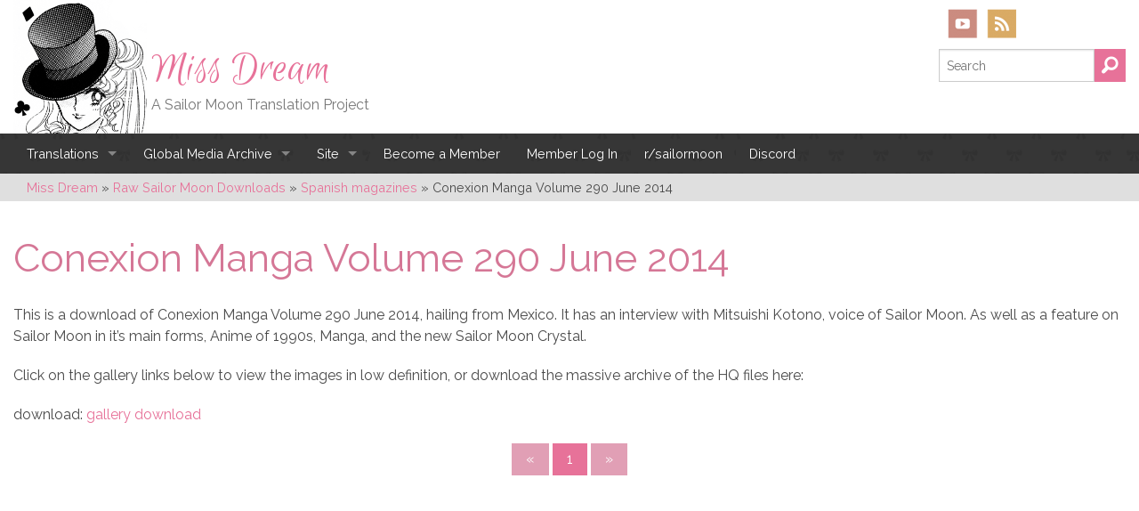

--- FILE ---
content_type: text/html; charset=UTF-8
request_url: https://missdream.org/raw-sailor-moon-downloads/spanish-magazines/conexion-manga-volume-290-june-2014/
body_size: 19817
content:
<!doctype html>

<!--[if lt IE 7]> <html class="no-js lt-ie9 lt-ie8 lt-ie7" lang="en-US"> <![endif]-->
<!--[if IE 7]>    <html class="no-js lt-ie9 lt-ie8" lang="en-US"> <![endif]-->
<!--[if IE 8]>    <html class="no-js lt-ie9" lang="en-US"> <![endif]-->
<!--[if gt IE 8]><!--> <html lang="en-US"> <!--<![endif]-->

	<head>
		<meta charset="utf-8">

		<title>Conexion Manga Volume 290 June 2014 – Miss Dream</title>

		<!-- Google Chrome Frame for IE -->
		<meta http-equiv="X-UA-Compatible" content="IE=edge,chrome=1">

		<!-- mobile meta -->
		<meta name="HandheldFriendly" content="True">
		<meta name="MobileOptimized" content="320">
		<meta name="viewport" content="width=device-width, initial-scale=1.0"/>

		<!-- icons & favicons -->
		<link rel="apple-touch-icon" href="https://missdream.org/wp-content/themes/miss-dream/library/images/apple-icon-touch.png">
		<link rel="icon" href="https://missdream.org/wp-content/themes/miss-dream/favicon.png">
		<!--[if IE]>
			<link rel="shortcut icon" href="https://missdream.org/wp-content/themes/miss-dream/favicon.ico">
		<![endif]-->
		<meta name="msapplication-TileColor" content="#f01d4f">
		<meta name="msapplication-TileImage" content="https://missdream.org/wp-content/themes/miss-dream/library/images/win8-tile-icon.png">

  	<link rel="pingback" href="https://missdream.org/xmlrpc.php">

		
            <script data-no-defer="1" data-ezscrex="false" data-cfasync="false" data-pagespeed-no-defer data-cookieconsent="ignore">
                var ctPublicFunctions = {"_ajax_nonce":"548b30aed9","_rest_nonce":"8be5de86ae","_ajax_url":"\/wp-admin\/admin-ajax.php","_rest_url":"https:\/\/missdream.org\/wp-json\/","data__cookies_type":"native","data__ajax_type":"rest","data__bot_detector_enabled":"0","data__frontend_data_log_enabled":1,"cookiePrefix":"","wprocket_detected":false,"host_url":"missdream.org","text__ee_click_to_select":"Click to select the whole data","text__ee_original_email":"The complete one is","text__ee_got_it":"Got it","text__ee_blocked":"Blocked","text__ee_cannot_connect":"Cannot connect","text__ee_cannot_decode":"Can not decode email. Unknown reason","text__ee_email_decoder":"CleanTalk email decoder","text__ee_wait_for_decoding":"The magic is on the way!","text__ee_decoding_process":"Please wait a few seconds while we decode the contact data."}
            </script>
        
            <script data-no-defer="1" data-ezscrex="false" data-cfasync="false" data-pagespeed-no-defer data-cookieconsent="ignore">
                var ctPublic = {"_ajax_nonce":"548b30aed9","settings__forms__check_internal":"0","settings__forms__check_external":"0","settings__forms__force_protection":0,"settings__forms__search_test":"1","settings__forms__wc_add_to_cart":"1","settings__data__bot_detector_enabled":"0","settings__sfw__anti_crawler":0,"blog_home":"https:\/\/missdream.org\/","pixel__setting":"0","pixel__enabled":false,"pixel__url":null,"data__email_check_before_post":"1","data__email_check_exist_post":0,"data__cookies_type":"native","data__key_is_ok":true,"data__visible_fields_required":true,"wl_brandname":"Anti-Spam by CleanTalk","wl_brandname_short":"CleanTalk","ct_checkjs_key":"310911f6268a0c385d004011f36ac2b6f6a2baf0f07700e79df59f5083edc0ca","emailEncoderPassKey":"834726e485ee329033e672ce1021a014","bot_detector_forms_excluded":"W10=","advancedCacheExists":true,"varnishCacheExists":false,"wc_ajax_add_to_cart":false}
            </script>
        
<!-- The SEO Framework by Sybre Waaijer -->
<link rel="canonical" href="https://missdream.org/raw-sailor-moon-downloads/spanish-magazines/conexion-manga-volume-290-june-2014/" />
<meta name="description" content="This is a download of Conexion Manga Volume 290 June 2014, hailing from Mexico. It has an interview with Mitsuishi Kotono, voice of Sailor Moon. As well as a…" />
<meta property="og:type" content="website" />
<meta property="og:locale" content="en_US" />
<meta property="og:site_name" content="Miss Dream" />
<meta property="og:title" content="Conexion Manga Volume 290 June 2014 – Miss Dream" />
<meta property="og:description" content="This is a download of Conexion Manga Volume 290 June 2014, hailing from Mexico. It has an interview with Mitsuishi Kotono, voice of Sailor Moon. As well as a feature on Sailor Moon in it’s main forms…" />
<meta property="og:url" content="https://missdream.org/raw-sailor-moon-downloads/spanish-magazines/conexion-manga-volume-290-june-2014/" />
<meta name="twitter:card" content="summary_large_image" />
<meta name="twitter:site" content="@missdreamsubs" />
<meta name="twitter:creator" content="@missdreamsubs" />
<meta name="twitter:title" content="Conexion Manga Volume 290 June 2014 – Miss Dream" />
<meta name="twitter:description" content="This is a download of Conexion Manga Volume 290 June 2014, hailing from Mexico. It has an interview with Mitsuishi Kotono, voice of Sailor Moon. As well as a feature on Sailor Moon in it’s main forms…" />
<script type="application/ld+json">{
    "@context": "https://schema.org",
    "@graph": [
        {
            "@type": "WebSite",
            "@id": "https://missdream.org/#/schema/WebSite",
            "url": "https://missdream.org/",
            "name": "Miss Dream",
            "description": "A Sailor Moon Translation Project",
            "inLanguage": "en-US",
            "potentialAction": {
                "@type": "SearchAction",
                "target": {
                    "@type": "EntryPoint",
                    "urlTemplate": "https://missdream.org/search/{search_term_string}/"
                },
                "query-input": "required name=search_term_string"
            },
            "publisher": {
                "@type": "Organization",
                "@id": "https://missdream.org/#/schema/Organization",
                "name": "Miss Dream",
                "url": "https://missdream.org/",
                "sameAs": [
                    "https://www.facebook.com/MissDreamSubs",
                    "https://twitter.com/missdreamsubs",
                    "https://www.youtube.com/user/missdreamtv",
                    "https://missdreamsubs.tumblr.com/"
                ]
            }
        },
        {
            "@type": "WebPage",
            "@id": "https://missdream.org/raw-sailor-moon-downloads/spanish-magazines/conexion-manga-volume-290-june-2014/",
            "url": "https://missdream.org/raw-sailor-moon-downloads/spanish-magazines/conexion-manga-volume-290-june-2014/",
            "name": "Conexion Manga Volume 290 June 2014 – Miss Dream",
            "description": "This is a download of Conexion Manga Volume 290 June 2014, hailing from Mexico. It has an interview with Mitsuishi Kotono, voice of Sailor Moon. As well as a…",
            "inLanguage": "en-US",
            "isPartOf": {
                "@id": "https://missdream.org/#/schema/WebSite"
            },
            "breadcrumb": {
                "@type": "BreadcrumbList",
                "@id": "https://missdream.org/#/schema/BreadcrumbList",
                "itemListElement": [
                    {
                        "@type": "ListItem",
                        "position": 1,
                        "item": "https://missdream.org/",
                        "name": "Miss Dream"
                    },
                    {
                        "@type": "ListItem",
                        "position": 2,
                        "item": "https://missdream.org/raw-sailor-moon-downloads/",
                        "name": "Raw Sailor Moon Downloads"
                    },
                    {
                        "@type": "ListItem",
                        "position": 3,
                        "item": "https://missdream.org/raw-sailor-moon-downloads/spanish-magazines/",
                        "name": "Spanish magazines"
                    },
                    {
                        "@type": "ListItem",
                        "position": 4,
                        "name": "Conexion Manga Volume 290 June 2014"
                    }
                ]
            },
            "potentialAction": {
                "@type": "ReadAction",
                "target": "https://missdream.org/raw-sailor-moon-downloads/spanish-magazines/conexion-manga-volume-290-june-2014/"
            }
        }
    ]
}</script>
<!-- / The SEO Framework by Sybre Waaijer | 8.74ms meta | 0.11ms boot -->

<link rel='dns-prefetch' href='//cdn.jsdelivr.net' />
<link rel='dns-prefetch' href='//fonts.googleapis.com' />
<link rel='dns-prefetch' href='//fonts.gstatic.com' />
<link rel='dns-prefetch' href='//ajax.googleapis.com' />
<link rel='dns-prefetch' href='//apis.google.com' />
<link rel='dns-prefetch' href='//google-analytics.com' />
<link rel='dns-prefetch' href='//www.google-analytics.com' />
<link rel='dns-prefetch' href='//ssl.google-analytics.com' />
<link rel='dns-prefetch' href='//youtube.com' />
<link rel='dns-prefetch' href='//s.gravatar.com' />
<link href='http://fonts.googleapis.com' rel='preconnect' />
<link href='//fonts.gstatic.com' crossorigin='' rel='preconnect' />
<link rel="alternate" type="application/rss+xml" title="Miss Dream &raquo; Feed" href="https://missdream.org/feed/" />
<link rel="alternate" type="application/rss+xml" title="Miss Dream &raquo; Comments Feed" href="https://missdream.org/comments/feed/" />
<link rel="alternate" type="application/rss+xml" title="Miss Dream &raquo; Conexion Manga Volume 290 June 2014 Comments Feed" href="https://missdream.org/raw-sailor-moon-downloads/spanish-magazines/conexion-manga-volume-290-june-2014/feed/" />
<link rel="alternate" title="oEmbed (JSON)" type="application/json+oembed" href="https://missdream.org/wp-json/oembed/1.0/embed?url=https%3A%2F%2Fmissdream.org%2Fraw-sailor-moon-downloads%2Fspanish-magazines%2Fconexion-manga-volume-290-june-2014%2F" />
<link rel="alternate" title="oEmbed (XML)" type="text/xml+oembed" href="https://missdream.org/wp-json/oembed/1.0/embed?url=https%3A%2F%2Fmissdream.org%2Fraw-sailor-moon-downloads%2Fspanish-magazines%2Fconexion-manga-volume-290-june-2014%2F&#038;format=xml" />
		<style>
			.lazyload,
			.lazyloading {
				max-width: 100%;
			}
		</style>
		<style id='wp-img-auto-sizes-contain-inline-css' type='text/css'>
img:is([sizes=auto i],[sizes^="auto," i]){contain-intrinsic-size:3000px 1500px}
/*# sourceURL=wp-img-auto-sizes-contain-inline-css */
</style>
<link rel='stylesheet' id='ewd-progress-bar-css' href='https://missdream.org/wp-content/plugins/easy-wordpress-donations/includes/css/progress-bar.css.php' type='text/css' media='all' />
<link rel='stylesheet' id='ewd-front-end-css' href='https://missdream.org/wp-content/plugins/easy-wordpress-donations/includes/css/front-end.css' type='text/css' media='all' />
<style id="givewp-campaign-blocks-fonts-css" media="all">/* cyrillic-ext */
@font-face {
  font-family: 'Inter';
  font-style: normal;
  font-weight: 400;
  font-display: swap;
  src: url(/fonts.gstatic.com/s/inter/v20/UcC73FwrK3iLTeHuS_nVMrMxCp50SjIa2JL7W0Q5n-wU.woff2) format('woff2');
  unicode-range: U+0460-052F, U+1C80-1C8A, U+20B4, U+2DE0-2DFF, U+A640-A69F, U+FE2E-FE2F;
}
/* cyrillic */
@font-face {
  font-family: 'Inter';
  font-style: normal;
  font-weight: 400;
  font-display: swap;
  src: url(/fonts.gstatic.com/s/inter/v20/UcC73FwrK3iLTeHuS_nVMrMxCp50SjIa0ZL7W0Q5n-wU.woff2) format('woff2');
  unicode-range: U+0301, U+0400-045F, U+0490-0491, U+04B0-04B1, U+2116;
}
/* greek-ext */
@font-face {
  font-family: 'Inter';
  font-style: normal;
  font-weight: 400;
  font-display: swap;
  src: url(/fonts.gstatic.com/s/inter/v20/UcC73FwrK3iLTeHuS_nVMrMxCp50SjIa2ZL7W0Q5n-wU.woff2) format('woff2');
  unicode-range: U+1F00-1FFF;
}
/* greek */
@font-face {
  font-family: 'Inter';
  font-style: normal;
  font-weight: 400;
  font-display: swap;
  src: url(/fonts.gstatic.com/s/inter/v20/UcC73FwrK3iLTeHuS_nVMrMxCp50SjIa1pL7W0Q5n-wU.woff2) format('woff2');
  unicode-range: U+0370-0377, U+037A-037F, U+0384-038A, U+038C, U+038E-03A1, U+03A3-03FF;
}
/* vietnamese */
@font-face {
  font-family: 'Inter';
  font-style: normal;
  font-weight: 400;
  font-display: swap;
  src: url(/fonts.gstatic.com/s/inter/v20/UcC73FwrK3iLTeHuS_nVMrMxCp50SjIa2pL7W0Q5n-wU.woff2) format('woff2');
  unicode-range: U+0102-0103, U+0110-0111, U+0128-0129, U+0168-0169, U+01A0-01A1, U+01AF-01B0, U+0300-0301, U+0303-0304, U+0308-0309, U+0323, U+0329, U+1EA0-1EF9, U+20AB;
}
/* latin-ext */
@font-face {
  font-family: 'Inter';
  font-style: normal;
  font-weight: 400;
  font-display: swap;
  src: url(/fonts.gstatic.com/s/inter/v20/UcC73FwrK3iLTeHuS_nVMrMxCp50SjIa25L7W0Q5n-wU.woff2) format('woff2');
  unicode-range: U+0100-02BA, U+02BD-02C5, U+02C7-02CC, U+02CE-02D7, U+02DD-02FF, U+0304, U+0308, U+0329, U+1D00-1DBF, U+1E00-1E9F, U+1EF2-1EFF, U+2020, U+20A0-20AB, U+20AD-20C0, U+2113, U+2C60-2C7F, U+A720-A7FF;
}
/* latin */
@font-face {
  font-family: 'Inter';
  font-style: normal;
  font-weight: 400;
  font-display: swap;
  src: url(/fonts.gstatic.com/s/inter/v20/UcC73FwrK3iLTeHuS_nVMrMxCp50SjIa1ZL7W0Q5nw.woff2) format('woff2');
  unicode-range: U+0000-00FF, U+0131, U+0152-0153, U+02BB-02BC, U+02C6, U+02DA, U+02DC, U+0304, U+0308, U+0329, U+2000-206F, U+20AC, U+2122, U+2191, U+2193, U+2212, U+2215, U+FEFF, U+FFFD;
}
/* cyrillic-ext */
@font-face {
  font-family: 'Inter';
  font-style: normal;
  font-weight: 500;
  font-display: swap;
  src: url(/fonts.gstatic.com/s/inter/v20/UcC73FwrK3iLTeHuS_nVMrMxCp50SjIa2JL7W0Q5n-wU.woff2) format('woff2');
  unicode-range: U+0460-052F, U+1C80-1C8A, U+20B4, U+2DE0-2DFF, U+A640-A69F, U+FE2E-FE2F;
}
/* cyrillic */
@font-face {
  font-family: 'Inter';
  font-style: normal;
  font-weight: 500;
  font-display: swap;
  src: url(/fonts.gstatic.com/s/inter/v20/UcC73FwrK3iLTeHuS_nVMrMxCp50SjIa0ZL7W0Q5n-wU.woff2) format('woff2');
  unicode-range: U+0301, U+0400-045F, U+0490-0491, U+04B0-04B1, U+2116;
}
/* greek-ext */
@font-face {
  font-family: 'Inter';
  font-style: normal;
  font-weight: 500;
  font-display: swap;
  src: url(/fonts.gstatic.com/s/inter/v20/UcC73FwrK3iLTeHuS_nVMrMxCp50SjIa2ZL7W0Q5n-wU.woff2) format('woff2');
  unicode-range: U+1F00-1FFF;
}
/* greek */
@font-face {
  font-family: 'Inter';
  font-style: normal;
  font-weight: 500;
  font-display: swap;
  src: url(/fonts.gstatic.com/s/inter/v20/UcC73FwrK3iLTeHuS_nVMrMxCp50SjIa1pL7W0Q5n-wU.woff2) format('woff2');
  unicode-range: U+0370-0377, U+037A-037F, U+0384-038A, U+038C, U+038E-03A1, U+03A3-03FF;
}
/* vietnamese */
@font-face {
  font-family: 'Inter';
  font-style: normal;
  font-weight: 500;
  font-display: swap;
  src: url(/fonts.gstatic.com/s/inter/v20/UcC73FwrK3iLTeHuS_nVMrMxCp50SjIa2pL7W0Q5n-wU.woff2) format('woff2');
  unicode-range: U+0102-0103, U+0110-0111, U+0128-0129, U+0168-0169, U+01A0-01A1, U+01AF-01B0, U+0300-0301, U+0303-0304, U+0308-0309, U+0323, U+0329, U+1EA0-1EF9, U+20AB;
}
/* latin-ext */
@font-face {
  font-family: 'Inter';
  font-style: normal;
  font-weight: 500;
  font-display: swap;
  src: url(/fonts.gstatic.com/s/inter/v20/UcC73FwrK3iLTeHuS_nVMrMxCp50SjIa25L7W0Q5n-wU.woff2) format('woff2');
  unicode-range: U+0100-02BA, U+02BD-02C5, U+02C7-02CC, U+02CE-02D7, U+02DD-02FF, U+0304, U+0308, U+0329, U+1D00-1DBF, U+1E00-1E9F, U+1EF2-1EFF, U+2020, U+20A0-20AB, U+20AD-20C0, U+2113, U+2C60-2C7F, U+A720-A7FF;
}
/* latin */
@font-face {
  font-family: 'Inter';
  font-style: normal;
  font-weight: 500;
  font-display: swap;
  src: url(/fonts.gstatic.com/s/inter/v20/UcC73FwrK3iLTeHuS_nVMrMxCp50SjIa1ZL7W0Q5nw.woff2) format('woff2');
  unicode-range: U+0000-00FF, U+0131, U+0152-0153, U+02BB-02BC, U+02C6, U+02DA, U+02DC, U+0304, U+0308, U+0329, U+2000-206F, U+20AC, U+2122, U+2191, U+2193, U+2212, U+2215, U+FEFF, U+FFFD;
}
/* cyrillic-ext */
@font-face {
  font-family: 'Inter';
  font-style: normal;
  font-weight: 600;
  font-display: swap;
  src: url(/fonts.gstatic.com/s/inter/v20/UcC73FwrK3iLTeHuS_nVMrMxCp50SjIa2JL7W0Q5n-wU.woff2) format('woff2');
  unicode-range: U+0460-052F, U+1C80-1C8A, U+20B4, U+2DE0-2DFF, U+A640-A69F, U+FE2E-FE2F;
}
/* cyrillic */
@font-face {
  font-family: 'Inter';
  font-style: normal;
  font-weight: 600;
  font-display: swap;
  src: url(/fonts.gstatic.com/s/inter/v20/UcC73FwrK3iLTeHuS_nVMrMxCp50SjIa0ZL7W0Q5n-wU.woff2) format('woff2');
  unicode-range: U+0301, U+0400-045F, U+0490-0491, U+04B0-04B1, U+2116;
}
/* greek-ext */
@font-face {
  font-family: 'Inter';
  font-style: normal;
  font-weight: 600;
  font-display: swap;
  src: url(/fonts.gstatic.com/s/inter/v20/UcC73FwrK3iLTeHuS_nVMrMxCp50SjIa2ZL7W0Q5n-wU.woff2) format('woff2');
  unicode-range: U+1F00-1FFF;
}
/* greek */
@font-face {
  font-family: 'Inter';
  font-style: normal;
  font-weight: 600;
  font-display: swap;
  src: url(/fonts.gstatic.com/s/inter/v20/UcC73FwrK3iLTeHuS_nVMrMxCp50SjIa1pL7W0Q5n-wU.woff2) format('woff2');
  unicode-range: U+0370-0377, U+037A-037F, U+0384-038A, U+038C, U+038E-03A1, U+03A3-03FF;
}
/* vietnamese */
@font-face {
  font-family: 'Inter';
  font-style: normal;
  font-weight: 600;
  font-display: swap;
  src: url(/fonts.gstatic.com/s/inter/v20/UcC73FwrK3iLTeHuS_nVMrMxCp50SjIa2pL7W0Q5n-wU.woff2) format('woff2');
  unicode-range: U+0102-0103, U+0110-0111, U+0128-0129, U+0168-0169, U+01A0-01A1, U+01AF-01B0, U+0300-0301, U+0303-0304, U+0308-0309, U+0323, U+0329, U+1EA0-1EF9, U+20AB;
}
/* latin-ext */
@font-face {
  font-family: 'Inter';
  font-style: normal;
  font-weight: 600;
  font-display: swap;
  src: url(/fonts.gstatic.com/s/inter/v20/UcC73FwrK3iLTeHuS_nVMrMxCp50SjIa25L7W0Q5n-wU.woff2) format('woff2');
  unicode-range: U+0100-02BA, U+02BD-02C5, U+02C7-02CC, U+02CE-02D7, U+02DD-02FF, U+0304, U+0308, U+0329, U+1D00-1DBF, U+1E00-1E9F, U+1EF2-1EFF, U+2020, U+20A0-20AB, U+20AD-20C0, U+2113, U+2C60-2C7F, U+A720-A7FF;
}
/* latin */
@font-face {
  font-family: 'Inter';
  font-style: normal;
  font-weight: 600;
  font-display: swap;
  src: url(/fonts.gstatic.com/s/inter/v20/UcC73FwrK3iLTeHuS_nVMrMxCp50SjIa1ZL7W0Q5nw.woff2) format('woff2');
  unicode-range: U+0000-00FF, U+0131, U+0152-0153, U+02BB-02BC, U+02C6, U+02DA, U+02DC, U+0304, U+0308, U+0329, U+2000-206F, U+20AC, U+2122, U+2191, U+2193, U+2212, U+2215, U+FEFF, U+FFFD;
}
/* cyrillic-ext */
@font-face {
  font-family: 'Inter';
  font-style: normal;
  font-weight: 700;
  font-display: swap;
  src: url(/fonts.gstatic.com/s/inter/v20/UcC73FwrK3iLTeHuS_nVMrMxCp50SjIa2JL7W0Q5n-wU.woff2) format('woff2');
  unicode-range: U+0460-052F, U+1C80-1C8A, U+20B4, U+2DE0-2DFF, U+A640-A69F, U+FE2E-FE2F;
}
/* cyrillic */
@font-face {
  font-family: 'Inter';
  font-style: normal;
  font-weight: 700;
  font-display: swap;
  src: url(/fonts.gstatic.com/s/inter/v20/UcC73FwrK3iLTeHuS_nVMrMxCp50SjIa0ZL7W0Q5n-wU.woff2) format('woff2');
  unicode-range: U+0301, U+0400-045F, U+0490-0491, U+04B0-04B1, U+2116;
}
/* greek-ext */
@font-face {
  font-family: 'Inter';
  font-style: normal;
  font-weight: 700;
  font-display: swap;
  src: url(/fonts.gstatic.com/s/inter/v20/UcC73FwrK3iLTeHuS_nVMrMxCp50SjIa2ZL7W0Q5n-wU.woff2) format('woff2');
  unicode-range: U+1F00-1FFF;
}
/* greek */
@font-face {
  font-family: 'Inter';
  font-style: normal;
  font-weight: 700;
  font-display: swap;
  src: url(/fonts.gstatic.com/s/inter/v20/UcC73FwrK3iLTeHuS_nVMrMxCp50SjIa1pL7W0Q5n-wU.woff2) format('woff2');
  unicode-range: U+0370-0377, U+037A-037F, U+0384-038A, U+038C, U+038E-03A1, U+03A3-03FF;
}
/* vietnamese */
@font-face {
  font-family: 'Inter';
  font-style: normal;
  font-weight: 700;
  font-display: swap;
  src: url(/fonts.gstatic.com/s/inter/v20/UcC73FwrK3iLTeHuS_nVMrMxCp50SjIa2pL7W0Q5n-wU.woff2) format('woff2');
  unicode-range: U+0102-0103, U+0110-0111, U+0128-0129, U+0168-0169, U+01A0-01A1, U+01AF-01B0, U+0300-0301, U+0303-0304, U+0308-0309, U+0323, U+0329, U+1EA0-1EF9, U+20AB;
}
/* latin-ext */
@font-face {
  font-family: 'Inter';
  font-style: normal;
  font-weight: 700;
  font-display: swap;
  src: url(/fonts.gstatic.com/s/inter/v20/UcC73FwrK3iLTeHuS_nVMrMxCp50SjIa25L7W0Q5n-wU.woff2) format('woff2');
  unicode-range: U+0100-02BA, U+02BD-02C5, U+02C7-02CC, U+02CE-02D7, U+02DD-02FF, U+0304, U+0308, U+0329, U+1D00-1DBF, U+1E00-1E9F, U+1EF2-1EFF, U+2020, U+20A0-20AB, U+20AD-20C0, U+2113, U+2C60-2C7F, U+A720-A7FF;
}
/* latin */
@font-face {
  font-family: 'Inter';
  font-style: normal;
  font-weight: 700;
  font-display: swap;
  src: url(/fonts.gstatic.com/s/inter/v20/UcC73FwrK3iLTeHuS_nVMrMxCp50SjIa1ZL7W0Q5nw.woff2) format('woff2');
  unicode-range: U+0000-00FF, U+0131, U+0152-0153, U+02BB-02BC, U+02C6, U+02DA, U+02DC, U+0304, U+0308, U+0329, U+2000-206F, U+20AC, U+2122, U+2191, U+2193, U+2212, U+2215, U+FEFF, U+FFFD;
}
</style>
<style id='wp-block-library-inline-css' type='text/css'>
:root{
  --wp-block-synced-color:#7a00df;
  --wp-block-synced-color--rgb:122, 0, 223;
  --wp-bound-block-color:var(--wp-block-synced-color);
  --wp-editor-canvas-background:#ddd;
  --wp-admin-theme-color:#007cba;
  --wp-admin-theme-color--rgb:0, 124, 186;
  --wp-admin-theme-color-darker-10:#006ba1;
  --wp-admin-theme-color-darker-10--rgb:0, 107, 160.5;
  --wp-admin-theme-color-darker-20:#005a87;
  --wp-admin-theme-color-darker-20--rgb:0, 90, 135;
  --wp-admin-border-width-focus:2px;
}
@media (min-resolution:192dpi){
  :root{
    --wp-admin-border-width-focus:1.5px;
  }
}
.wp-element-button{
  cursor:pointer;
}

:root .has-very-light-gray-background-color{
  background-color:#eee;
}
:root .has-very-dark-gray-background-color{
  background-color:#313131;
}
:root .has-very-light-gray-color{
  color:#eee;
}
:root .has-very-dark-gray-color{
  color:#313131;
}
:root .has-vivid-green-cyan-to-vivid-cyan-blue-gradient-background{
  background:linear-gradient(135deg, #00d084, #0693e3);
}
:root .has-purple-crush-gradient-background{
  background:linear-gradient(135deg, #34e2e4, #4721fb 50%, #ab1dfe);
}
:root .has-hazy-dawn-gradient-background{
  background:linear-gradient(135deg, #faaca8, #dad0ec);
}
:root .has-subdued-olive-gradient-background{
  background:linear-gradient(135deg, #fafae1, #67a671);
}
:root .has-atomic-cream-gradient-background{
  background:linear-gradient(135deg, #fdd79a, #004a59);
}
:root .has-nightshade-gradient-background{
  background:linear-gradient(135deg, #330968, #31cdcf);
}
:root .has-midnight-gradient-background{
  background:linear-gradient(135deg, #020381, #2874fc);
}
:root{
  --wp--preset--font-size--normal:16px;
  --wp--preset--font-size--huge:42px;
}

.has-regular-font-size{
  font-size:1em;
}

.has-larger-font-size{
  font-size:2.625em;
}

.has-normal-font-size{
  font-size:var(--wp--preset--font-size--normal);
}

.has-huge-font-size{
  font-size:var(--wp--preset--font-size--huge);
}

.has-text-align-center{
  text-align:center;
}

.has-text-align-left{
  text-align:left;
}

.has-text-align-right{
  text-align:right;
}

.has-fit-text{
  white-space:nowrap !important;
}

#end-resizable-editor-section{
  display:none;
}

.aligncenter{
  clear:both;
}

.items-justified-left{
  justify-content:flex-start;
}

.items-justified-center{
  justify-content:center;
}

.items-justified-right{
  justify-content:flex-end;
}

.items-justified-space-between{
  justify-content:space-between;
}

.screen-reader-text{
  border:0;
  clip-path:inset(50%);
  height:1px;
  margin:-1px;
  overflow:hidden;
  padding:0;
  position:absolute;
  width:1px;
  word-wrap:normal !important;
}

.screen-reader-text:focus{
  background-color:#ddd;
  clip-path:none;
  color:#444;
  display:block;
  font-size:1em;
  height:auto;
  left:5px;
  line-height:normal;
  padding:15px 23px 14px;
  text-decoration:none;
  top:5px;
  width:auto;
  z-index:100000;
}
html :where(.has-border-color){
  border-style:solid;
}

html :where([style*=border-top-color]){
  border-top-style:solid;
}

html :where([style*=border-right-color]){
  border-right-style:solid;
}

html :where([style*=border-bottom-color]){
  border-bottom-style:solid;
}

html :where([style*=border-left-color]){
  border-left-style:solid;
}

html :where([style*=border-width]){
  border-style:solid;
}

html :where([style*=border-top-width]){
  border-top-style:solid;
}

html :where([style*=border-right-width]){
  border-right-style:solid;
}

html :where([style*=border-bottom-width]){
  border-bottom-style:solid;
}

html :where([style*=border-left-width]){
  border-left-style:solid;
}
html :where(img[class*=wp-image-]){
  height:auto;
  max-width:100%;
}
:where(figure){
  margin:0 0 1em;
}

html :where(.is-position-sticky){
  --wp-admin--admin-bar--position-offset:var(--wp-admin--admin-bar--height, 0px);
}

@media screen and (max-width:600px){
  html :where(.is-position-sticky){
    --wp-admin--admin-bar--position-offset:0px;
  }
}

/*# sourceURL=wp-block-library-inline-css */
</style><style id='global-styles-inline-css' type='text/css'>
:root{--wp--preset--aspect-ratio--square: 1;--wp--preset--aspect-ratio--4-3: 4/3;--wp--preset--aspect-ratio--3-4: 3/4;--wp--preset--aspect-ratio--3-2: 3/2;--wp--preset--aspect-ratio--2-3: 2/3;--wp--preset--aspect-ratio--16-9: 16/9;--wp--preset--aspect-ratio--9-16: 9/16;--wp--preset--color--black: #000000;--wp--preset--color--cyan-bluish-gray: #abb8c3;--wp--preset--color--white: #ffffff;--wp--preset--color--pale-pink: #f78da7;--wp--preset--color--vivid-red: #cf2e2e;--wp--preset--color--luminous-vivid-orange: #ff6900;--wp--preset--color--luminous-vivid-amber: #fcb900;--wp--preset--color--light-green-cyan: #7bdcb5;--wp--preset--color--vivid-green-cyan: #00d084;--wp--preset--color--pale-cyan-blue: #8ed1fc;--wp--preset--color--vivid-cyan-blue: #0693e3;--wp--preset--color--vivid-purple: #9b51e0;--wp--preset--gradient--vivid-cyan-blue-to-vivid-purple: linear-gradient(135deg,rgb(6,147,227) 0%,rgb(155,81,224) 100%);--wp--preset--gradient--light-green-cyan-to-vivid-green-cyan: linear-gradient(135deg,rgb(122,220,180) 0%,rgb(0,208,130) 100%);--wp--preset--gradient--luminous-vivid-amber-to-luminous-vivid-orange: linear-gradient(135deg,rgb(252,185,0) 0%,rgb(255,105,0) 100%);--wp--preset--gradient--luminous-vivid-orange-to-vivid-red: linear-gradient(135deg,rgb(255,105,0) 0%,rgb(207,46,46) 100%);--wp--preset--gradient--very-light-gray-to-cyan-bluish-gray: linear-gradient(135deg,rgb(238,238,238) 0%,rgb(169,184,195) 100%);--wp--preset--gradient--cool-to-warm-spectrum: linear-gradient(135deg,rgb(74,234,220) 0%,rgb(151,120,209) 20%,rgb(207,42,186) 40%,rgb(238,44,130) 60%,rgb(251,105,98) 80%,rgb(254,248,76) 100%);--wp--preset--gradient--blush-light-purple: linear-gradient(135deg,rgb(255,206,236) 0%,rgb(152,150,240) 100%);--wp--preset--gradient--blush-bordeaux: linear-gradient(135deg,rgb(254,205,165) 0%,rgb(254,45,45) 50%,rgb(107,0,62) 100%);--wp--preset--gradient--luminous-dusk: linear-gradient(135deg,rgb(255,203,112) 0%,rgb(199,81,192) 50%,rgb(65,88,208) 100%);--wp--preset--gradient--pale-ocean: linear-gradient(135deg,rgb(255,245,203) 0%,rgb(182,227,212) 50%,rgb(51,167,181) 100%);--wp--preset--gradient--electric-grass: linear-gradient(135deg,rgb(202,248,128) 0%,rgb(113,206,126) 100%);--wp--preset--gradient--midnight: linear-gradient(135deg,rgb(2,3,129) 0%,rgb(40,116,252) 100%);--wp--preset--font-size--small: 13px;--wp--preset--font-size--medium: 20px;--wp--preset--font-size--large: 36px;--wp--preset--font-size--x-large: 42px;--wp--preset--spacing--20: 0.44rem;--wp--preset--spacing--30: 0.67rem;--wp--preset--spacing--40: 1rem;--wp--preset--spacing--50: 1.5rem;--wp--preset--spacing--60: 2.25rem;--wp--preset--spacing--70: 3.38rem;--wp--preset--spacing--80: 5.06rem;--wp--preset--shadow--natural: 6px 6px 9px rgba(0, 0, 0, 0.2);--wp--preset--shadow--deep: 12px 12px 50px rgba(0, 0, 0, 0.4);--wp--preset--shadow--sharp: 6px 6px 0px rgba(0, 0, 0, 0.2);--wp--preset--shadow--outlined: 6px 6px 0px -3px rgb(255, 255, 255), 6px 6px rgb(0, 0, 0);--wp--preset--shadow--crisp: 6px 6px 0px rgb(0, 0, 0);}:where(.is-layout-flex){gap: 0.5em;}:where(.is-layout-grid){gap: 0.5em;}body .is-layout-flex{display: flex;}.is-layout-flex{flex-wrap: wrap;align-items: center;}.is-layout-flex > :is(*, div){margin: 0;}body .is-layout-grid{display: grid;}.is-layout-grid > :is(*, div){margin: 0;}:where(.wp-block-columns.is-layout-flex){gap: 2em;}:where(.wp-block-columns.is-layout-grid){gap: 2em;}:where(.wp-block-post-template.is-layout-flex){gap: 1.25em;}:where(.wp-block-post-template.is-layout-grid){gap: 1.25em;}.has-black-color{color: var(--wp--preset--color--black) !important;}.has-cyan-bluish-gray-color{color: var(--wp--preset--color--cyan-bluish-gray) !important;}.has-white-color{color: var(--wp--preset--color--white) !important;}.has-pale-pink-color{color: var(--wp--preset--color--pale-pink) !important;}.has-vivid-red-color{color: var(--wp--preset--color--vivid-red) !important;}.has-luminous-vivid-orange-color{color: var(--wp--preset--color--luminous-vivid-orange) !important;}.has-luminous-vivid-amber-color{color: var(--wp--preset--color--luminous-vivid-amber) !important;}.has-light-green-cyan-color{color: var(--wp--preset--color--light-green-cyan) !important;}.has-vivid-green-cyan-color{color: var(--wp--preset--color--vivid-green-cyan) !important;}.has-pale-cyan-blue-color{color: var(--wp--preset--color--pale-cyan-blue) !important;}.has-vivid-cyan-blue-color{color: var(--wp--preset--color--vivid-cyan-blue) !important;}.has-vivid-purple-color{color: var(--wp--preset--color--vivid-purple) !important;}.has-black-background-color{background-color: var(--wp--preset--color--black) !important;}.has-cyan-bluish-gray-background-color{background-color: var(--wp--preset--color--cyan-bluish-gray) !important;}.has-white-background-color{background-color: var(--wp--preset--color--white) !important;}.has-pale-pink-background-color{background-color: var(--wp--preset--color--pale-pink) !important;}.has-vivid-red-background-color{background-color: var(--wp--preset--color--vivid-red) !important;}.has-luminous-vivid-orange-background-color{background-color: var(--wp--preset--color--luminous-vivid-orange) !important;}.has-luminous-vivid-amber-background-color{background-color: var(--wp--preset--color--luminous-vivid-amber) !important;}.has-light-green-cyan-background-color{background-color: var(--wp--preset--color--light-green-cyan) !important;}.has-vivid-green-cyan-background-color{background-color: var(--wp--preset--color--vivid-green-cyan) !important;}.has-pale-cyan-blue-background-color{background-color: var(--wp--preset--color--pale-cyan-blue) !important;}.has-vivid-cyan-blue-background-color{background-color: var(--wp--preset--color--vivid-cyan-blue) !important;}.has-vivid-purple-background-color{background-color: var(--wp--preset--color--vivid-purple) !important;}.has-black-border-color{border-color: var(--wp--preset--color--black) !important;}.has-cyan-bluish-gray-border-color{border-color: var(--wp--preset--color--cyan-bluish-gray) !important;}.has-white-border-color{border-color: var(--wp--preset--color--white) !important;}.has-pale-pink-border-color{border-color: var(--wp--preset--color--pale-pink) !important;}.has-vivid-red-border-color{border-color: var(--wp--preset--color--vivid-red) !important;}.has-luminous-vivid-orange-border-color{border-color: var(--wp--preset--color--luminous-vivid-orange) !important;}.has-luminous-vivid-amber-border-color{border-color: var(--wp--preset--color--luminous-vivid-amber) !important;}.has-light-green-cyan-border-color{border-color: var(--wp--preset--color--light-green-cyan) !important;}.has-vivid-green-cyan-border-color{border-color: var(--wp--preset--color--vivid-green-cyan) !important;}.has-pale-cyan-blue-border-color{border-color: var(--wp--preset--color--pale-cyan-blue) !important;}.has-vivid-cyan-blue-border-color{border-color: var(--wp--preset--color--vivid-cyan-blue) !important;}.has-vivid-purple-border-color{border-color: var(--wp--preset--color--vivid-purple) !important;}.has-vivid-cyan-blue-to-vivid-purple-gradient-background{background: var(--wp--preset--gradient--vivid-cyan-blue-to-vivid-purple) !important;}.has-light-green-cyan-to-vivid-green-cyan-gradient-background{background: var(--wp--preset--gradient--light-green-cyan-to-vivid-green-cyan) !important;}.has-luminous-vivid-amber-to-luminous-vivid-orange-gradient-background{background: var(--wp--preset--gradient--luminous-vivid-amber-to-luminous-vivid-orange) !important;}.has-luminous-vivid-orange-to-vivid-red-gradient-background{background: var(--wp--preset--gradient--luminous-vivid-orange-to-vivid-red) !important;}.has-very-light-gray-to-cyan-bluish-gray-gradient-background{background: var(--wp--preset--gradient--very-light-gray-to-cyan-bluish-gray) !important;}.has-cool-to-warm-spectrum-gradient-background{background: var(--wp--preset--gradient--cool-to-warm-spectrum) !important;}.has-blush-light-purple-gradient-background{background: var(--wp--preset--gradient--blush-light-purple) !important;}.has-blush-bordeaux-gradient-background{background: var(--wp--preset--gradient--blush-bordeaux) !important;}.has-luminous-dusk-gradient-background{background: var(--wp--preset--gradient--luminous-dusk) !important;}.has-pale-ocean-gradient-background{background: var(--wp--preset--gradient--pale-ocean) !important;}.has-electric-grass-gradient-background{background: var(--wp--preset--gradient--electric-grass) !important;}.has-midnight-gradient-background{background: var(--wp--preset--gradient--midnight) !important;}.has-small-font-size{font-size: var(--wp--preset--font-size--small) !important;}.has-medium-font-size{font-size: var(--wp--preset--font-size--medium) !important;}.has-large-font-size{font-size: var(--wp--preset--font-size--large) !important;}.has-x-large-font-size{font-size: var(--wp--preset--font-size--x-large) !important;}
/*# sourceURL=global-styles-inline-css */
</style>
<style id='core-block-supports-inline-css' type='text/css'>
/**
 * Core styles: block-supports
 */

/*# sourceURL=core-block-supports-inline-css */
</style>

<style id='classic-theme-styles-inline-css' type='text/css'>
/**
 * These rules are needed for backwards compatibility.
 * They should match the button element rules in the base theme.json file.
 */
.wp-block-button__link {
	color: #ffffff;
	background-color: #32373c;
	border-radius: 9999px; /* 100% causes an oval, but any explicit but really high value retains the pill shape. */

	/* This needs a low specificity so it won't override the rules from the button element if defined in theme.json. */
	box-shadow: none;
	text-decoration: none;

	/* The extra 2px are added to size solids the same as the outline versions.*/
	padding: calc(0.667em + 2px) calc(1.333em + 2px);

	font-size: 1.125em;
}

.wp-block-file__button {
	background: #32373c;
	color: #ffffff;
	text-decoration: none;
}

/*# sourceURL=/wp-includes/css/classic-themes.css */
</style>
<link rel='stylesheet' id='cleantalk-public-css-css' href='https://missdream.org/wp-content/plugins/cleantalk-spam-protect/css/cleantalk-public.min.css' type='text/css' media='all' />
<link rel='stylesheet' id='cleantalk-email-decoder-css-css' href='https://missdream.org/wp-content/plugins/cleantalk-spam-protect/css/cleantalk-email-decoder.min.css' type='text/css' media='all' />
<link rel='stylesheet' id='contact-form-7-css' href='https://missdream.org/wp-content/plugins/contact-form-7/includes/css/styles.css' type='text/css' media='all' />
<link rel='stylesheet' id='pmpro_frontend_base-css' href='https://missdream.org/wp-content/plugins/paid-memberships-pro/css/frontend/base.css' type='text/css' media='all' />
<link rel='stylesheet' id='pmpro_frontend_variation_1-css' href='https://missdream.org/wp-content/plugins/paid-memberships-pro/css/frontend/variation_1.css' type='text/css' media='all' />
<link rel='stylesheet' id='pmprodev-css' href='https://missdream.org/wp-content/plugins/pmpro-toolkit/css/pmprodev.css' type='text/css' media='all' />
<link rel='stylesheet' id='give-styles-css' href='https://missdream.org/wp-content/plugins/give/build/assets/dist/css/give.css' type='text/css' media='all' />
<link rel='stylesheet' id='give-donation-summary-style-frontend-css' href='https://missdream.org/wp-content/plugins/give/build/assets/dist/css/give-donation-summary.css' type='text/css' media='all' />
<link rel='stylesheet' id='givewp-design-system-foundation-css' href='https://missdream.org/wp-content/plugins/give/build/assets/dist/css/design-system/foundation.css' type='text/css' media='all' />
<link rel='stylesheet' id='lightpress-fancybox-css-css' href='https://missdream.org/wp-content/plugins/lightpress-pro/lightboxes/lightpress-pro/vendor/fancybox.min.css' type='text/css' media='all' />
<style id='lightpress-fancybox-css-inline-css' type='text/css'>

			.fancybox__container.iframe .fancybox__content,
			.fancybox__container.inline .fancybox__content {
				padding: 0px;
				border: 0px solid rgba(0,0,0,1);
			}
		
/*# sourceURL=lightpress-fancybox-css-inline-css */
</style>
<link rel='stylesheet' id='lightpress-pro-light-css-css' href='https://missdream.org/wp-content/plugins/lightpress-pro/lightboxes/lightpress-pro/lightpress-pro-light.css' type='text/css' media='all' />
<style id="wpb-google-fonts-css" media="all">/* latin-ext */
@font-face {
  font-family: 'Euphoria Script';
  font-style: normal;
  font-weight: 400;
  font-display: swap;
  src: url(/fonts.gstatic.com/s/euphoriascript/v22/mFTpWb0X2bLb_cx6To2B8GpKoD5qmvxS9jwh7L_U.woff2) format('woff2');
  unicode-range: U+0100-02BA, U+02BD-02C5, U+02C7-02CC, U+02CE-02D7, U+02DD-02FF, U+0304, U+0308, U+0329, U+1D00-1DBF, U+1E00-1E9F, U+1EF2-1EFF, U+2020, U+20A0-20AB, U+20AD-20C0, U+2113, U+2C60-2C7F, U+A720-A7FF;
}
/* latin */
@font-face {
  font-family: 'Euphoria Script';
  font-style: normal;
  font-weight: 400;
  font-display: swap;
  src: url(/fonts.gstatic.com/s/euphoriascript/v22/mFTpWb0X2bLb_cx6To2B8GpKoD5qlPxS9jwh7A.woff2) format('woff2');
  unicode-range: U+0000-00FF, U+0131, U+0152-0153, U+02BB-02BC, U+02C6, U+02DA, U+02DC, U+0304, U+0308, U+0329, U+2000-206F, U+20AC, U+2122, U+2191, U+2193, U+2212, U+2215, U+FEFF, U+FFFD;
}
/* cyrillic-ext */
@font-face {
  font-family: 'Raleway';
  font-style: normal;
  font-weight: 400;
  font-display: swap;
  src: url(/fonts.gstatic.com/s/raleway/v37/1Ptug8zYS_SKggPNyCAIT4ttDfCmxA.woff2) format('woff2');
  unicode-range: U+0460-052F, U+1C80-1C8A, U+20B4, U+2DE0-2DFF, U+A640-A69F, U+FE2E-FE2F;
}
/* cyrillic */
@font-face {
  font-family: 'Raleway';
  font-style: normal;
  font-weight: 400;
  font-display: swap;
  src: url(/fonts.gstatic.com/s/raleway/v37/1Ptug8zYS_SKggPNyCkIT4ttDfCmxA.woff2) format('woff2');
  unicode-range: U+0301, U+0400-045F, U+0490-0491, U+04B0-04B1, U+2116;
}
/* vietnamese */
@font-face {
  font-family: 'Raleway';
  font-style: normal;
  font-weight: 400;
  font-display: swap;
  src: url(/fonts.gstatic.com/s/raleway/v37/1Ptug8zYS_SKggPNyCIIT4ttDfCmxA.woff2) format('woff2');
  unicode-range: U+0102-0103, U+0110-0111, U+0128-0129, U+0168-0169, U+01A0-01A1, U+01AF-01B0, U+0300-0301, U+0303-0304, U+0308-0309, U+0323, U+0329, U+1EA0-1EF9, U+20AB;
}
/* latin-ext */
@font-face {
  font-family: 'Raleway';
  font-style: normal;
  font-weight: 400;
  font-display: swap;
  src: url(/fonts.gstatic.com/s/raleway/v37/1Ptug8zYS_SKggPNyCMIT4ttDfCmxA.woff2) format('woff2');
  unicode-range: U+0100-02BA, U+02BD-02C5, U+02C7-02CC, U+02CE-02D7, U+02DD-02FF, U+0304, U+0308, U+0329, U+1D00-1DBF, U+1E00-1E9F, U+1EF2-1EFF, U+2020, U+20A0-20AB, U+20AD-20C0, U+2113, U+2C60-2C7F, U+A720-A7FF;
}
/* latin */
@font-face {
  font-family: 'Raleway';
  font-style: normal;
  font-weight: 400;
  font-display: swap;
  src: url(/fonts.gstatic.com/s/raleway/v37/1Ptug8zYS_SKggPNyC0IT4ttDfA.woff2) format('woff2');
  unicode-range: U+0000-00FF, U+0131, U+0152-0153, U+02BB-02BC, U+02C6, U+02DA, U+02DC, U+0304, U+0308, U+0329, U+2000-206F, U+20AC, U+2122, U+2191, U+2193, U+2212, U+2215, U+FEFF, U+FFFD;
}
/* cyrillic-ext */
@font-face {
  font-family: 'Raleway';
  font-style: normal;
  font-weight: 500;
  font-display: swap;
  src: url(/fonts.gstatic.com/s/raleway/v37/1Ptug8zYS_SKggPNyCAIT4ttDfCmxA.woff2) format('woff2');
  unicode-range: U+0460-052F, U+1C80-1C8A, U+20B4, U+2DE0-2DFF, U+A640-A69F, U+FE2E-FE2F;
}
/* cyrillic */
@font-face {
  font-family: 'Raleway';
  font-style: normal;
  font-weight: 500;
  font-display: swap;
  src: url(/fonts.gstatic.com/s/raleway/v37/1Ptug8zYS_SKggPNyCkIT4ttDfCmxA.woff2) format('woff2');
  unicode-range: U+0301, U+0400-045F, U+0490-0491, U+04B0-04B1, U+2116;
}
/* vietnamese */
@font-face {
  font-family: 'Raleway';
  font-style: normal;
  font-weight: 500;
  font-display: swap;
  src: url(/fonts.gstatic.com/s/raleway/v37/1Ptug8zYS_SKggPNyCIIT4ttDfCmxA.woff2) format('woff2');
  unicode-range: U+0102-0103, U+0110-0111, U+0128-0129, U+0168-0169, U+01A0-01A1, U+01AF-01B0, U+0300-0301, U+0303-0304, U+0308-0309, U+0323, U+0329, U+1EA0-1EF9, U+20AB;
}
/* latin-ext */
@font-face {
  font-family: 'Raleway';
  font-style: normal;
  font-weight: 500;
  font-display: swap;
  src: url(/fonts.gstatic.com/s/raleway/v37/1Ptug8zYS_SKggPNyCMIT4ttDfCmxA.woff2) format('woff2');
  unicode-range: U+0100-02BA, U+02BD-02C5, U+02C7-02CC, U+02CE-02D7, U+02DD-02FF, U+0304, U+0308, U+0329, U+1D00-1DBF, U+1E00-1E9F, U+1EF2-1EFF, U+2020, U+20A0-20AB, U+20AD-20C0, U+2113, U+2C60-2C7F, U+A720-A7FF;
}
/* latin */
@font-face {
  font-family: 'Raleway';
  font-style: normal;
  font-weight: 500;
  font-display: swap;
  src: url(/fonts.gstatic.com/s/raleway/v37/1Ptug8zYS_SKggPNyC0IT4ttDfA.woff2) format('woff2');
  unicode-range: U+0000-00FF, U+0131, U+0152-0153, U+02BB-02BC, U+02C6, U+02DA, U+02DC, U+0304, U+0308, U+0329, U+2000-206F, U+20AC, U+2122, U+2191, U+2193, U+2212, U+2215, U+FEFF, U+FFFD;
}
/* cyrillic-ext */
@font-face {
  font-family: 'Raleway';
  font-style: normal;
  font-weight: 700;
  font-display: swap;
  src: url(/fonts.gstatic.com/s/raleway/v37/1Ptug8zYS_SKggPNyCAIT4ttDfCmxA.woff2) format('woff2');
  unicode-range: U+0460-052F, U+1C80-1C8A, U+20B4, U+2DE0-2DFF, U+A640-A69F, U+FE2E-FE2F;
}
/* cyrillic */
@font-face {
  font-family: 'Raleway';
  font-style: normal;
  font-weight: 700;
  font-display: swap;
  src: url(/fonts.gstatic.com/s/raleway/v37/1Ptug8zYS_SKggPNyCkIT4ttDfCmxA.woff2) format('woff2');
  unicode-range: U+0301, U+0400-045F, U+0490-0491, U+04B0-04B1, U+2116;
}
/* vietnamese */
@font-face {
  font-family: 'Raleway';
  font-style: normal;
  font-weight: 700;
  font-display: swap;
  src: url(/fonts.gstatic.com/s/raleway/v37/1Ptug8zYS_SKggPNyCIIT4ttDfCmxA.woff2) format('woff2');
  unicode-range: U+0102-0103, U+0110-0111, U+0128-0129, U+0168-0169, U+01A0-01A1, U+01AF-01B0, U+0300-0301, U+0303-0304, U+0308-0309, U+0323, U+0329, U+1EA0-1EF9, U+20AB;
}
/* latin-ext */
@font-face {
  font-family: 'Raleway';
  font-style: normal;
  font-weight: 700;
  font-display: swap;
  src: url(/fonts.gstatic.com/s/raleway/v37/1Ptug8zYS_SKggPNyCMIT4ttDfCmxA.woff2) format('woff2');
  unicode-range: U+0100-02BA, U+02BD-02C5, U+02C7-02CC, U+02CE-02D7, U+02DD-02FF, U+0304, U+0308, U+0329, U+1D00-1DBF, U+1E00-1E9F, U+1EF2-1EFF, U+2020, U+20A0-20AB, U+20AD-20C0, U+2113, U+2C60-2C7F, U+A720-A7FF;
}
/* latin */
@font-face {
  font-family: 'Raleway';
  font-style: normal;
  font-weight: 700;
  font-display: swap;
  src: url(/fonts.gstatic.com/s/raleway/v37/1Ptug8zYS_SKggPNyC0IT4ttDfA.woff2) format('woff2');
  unicode-range: U+0000-00FF, U+0131, U+0152-0153, U+02BB-02BC, U+02C6, U+02DA, U+02DC, U+0304, U+0308, U+0329, U+2000-206F, U+20AC, U+2122, U+2191, U+2193, U+2212, U+2215, U+FEFF, U+FFFD;
}
</style>
<link rel='stylesheet' id='normalize-stylesheet-css' href='https://missdream.org/wp-content/themes/miss-dream/foundation/css/normalize.css' type='text/css' media='all' />
<link rel='stylesheet' id='foundation-stylesheet-css' href='https://missdream.org/wp-content/themes/miss-dream/foundation/css/foundation.min.css' type='text/css' media='all' />
<link rel='stylesheet' id='foundation-icons-css' href='https://missdream.org/wp-content/themes/miss-dream/library/css/icons/foundation-icons.css' type='text/css' media='all' />
<style id="google-webfonts-css" media="all">/* cyrillic */
@font-face {
  font-family: 'Marck Script';
  font-style: normal;
  font-weight: 400;
  font-display: swap;
  src: url(/fonts.gstatic.com/s/marckscript/v22/nwpTtK2oNgBA3Or78gapdwuyzCg_SsDV7E98.woff2) format('woff2');
  unicode-range: U+0301, U+0400-045F, U+0490-0491, U+04B0-04B1, U+2116;
}
/* latin-ext */
@font-face {
  font-family: 'Marck Script';
  font-style: normal;
  font-weight: 400;
  font-display: swap;
  src: url(/fonts.gstatic.com/s/marckscript/v22/nwpTtK2oNgBA3Or78gapdwuyxig_SsDV7E98.woff2) format('woff2');
  unicode-range: U+0100-02BA, U+02BD-02C5, U+02C7-02CC, U+02CE-02D7, U+02DD-02FF, U+0304, U+0308, U+0329, U+1D00-1DBF, U+1E00-1E9F, U+1EF2-1EFF, U+2020, U+20A0-20AB, U+20AD-20C0, U+2113, U+2C60-2C7F, U+A720-A7FF;
}
/* latin */
@font-face {
  font-family: 'Marck Script';
  font-style: normal;
  font-weight: 400;
  font-display: swap;
  src: url(/fonts.gstatic.com/s/marckscript/v22/nwpTtK2oNgBA3Or78gapdwuyyCg_SsDV7A.woff2) format('woff2');
  unicode-range: U+0000-00FF, U+0131, U+0152-0153, U+02BB-02BC, U+02C6, U+02DA, U+02DC, U+0304, U+0308, U+0329, U+2000-206F, U+20AC, U+2122, U+2191, U+2193, U+2212, U+2215, U+FEFF, U+FFFD;
}
/* cyrillic-ext */
@font-face {
  font-family: 'Merriweather';
  font-style: italic;
  font-weight: 300;
  font-stretch: 100%;
  font-display: swap;
  src: url(/fonts.gstatic.com/s/merriweather/v33/u-4B0qyriQwlOrhSvowK_l5-eTxCVx0ZbwLvKH2Gk9hLmp0v5yA-xXPqCzLvPee1XYk_XSf-FmScUG36AvH4ZL_Ean2DTA.woff2) format('woff2');
  unicode-range: U+0460-052F, U+1C80-1C8A, U+20B4, U+2DE0-2DFF, U+A640-A69F, U+FE2E-FE2F;
}
/* cyrillic */
@font-face {
  font-family: 'Merriweather';
  font-style: italic;
  font-weight: 300;
  font-stretch: 100%;
  font-display: swap;
  src: url(/fonts.gstatic.com/s/merriweather/v33/u-4B0qyriQwlOrhSvowK_l5-eTxCVx0ZbwLvKH2Gk9hLmp0v5yA-xXPqCzLvPee1XYk_XSf-FmScUG3zAvH4ZL_Ean2DTA.woff2) format('woff2');
  unicode-range: U+0301, U+0400-045F, U+0490-0491, U+04B0-04B1, U+2116;
}
/* vietnamese */
@font-face {
  font-family: 'Merriweather';
  font-style: italic;
  font-weight: 300;
  font-stretch: 100%;
  font-display: swap;
  src: url(/fonts.gstatic.com/s/merriweather/v33/u-4B0qyriQwlOrhSvowK_l5-eTxCVx0ZbwLvKH2Gk9hLmp0v5yA-xXPqCzLvPee1XYk_XSf-FmScUG34AvH4ZL_Ean2DTA.woff2) format('woff2');
  unicode-range: U+0102-0103, U+0110-0111, U+0128-0129, U+0168-0169, U+01A0-01A1, U+01AF-01B0, U+0300-0301, U+0303-0304, U+0308-0309, U+0323, U+0329, U+1EA0-1EF9, U+20AB;
}
/* latin-ext */
@font-face {
  font-family: 'Merriweather';
  font-style: italic;
  font-weight: 300;
  font-stretch: 100%;
  font-display: swap;
  src: url(/fonts.gstatic.com/s/merriweather/v33/u-4B0qyriQwlOrhSvowK_l5-eTxCVx0ZbwLvKH2Gk9hLmp0v5yA-xXPqCzLvPee1XYk_XSf-FmScUG35AvH4ZL_Ean2DTA.woff2) format('woff2');
  unicode-range: U+0100-02BA, U+02BD-02C5, U+02C7-02CC, U+02CE-02D7, U+02DD-02FF, U+0304, U+0308, U+0329, U+1D00-1DBF, U+1E00-1E9F, U+1EF2-1EFF, U+2020, U+20A0-20AB, U+20AD-20C0, U+2113, U+2C60-2C7F, U+A720-A7FF;
}
/* latin */
@font-face {
  font-family: 'Merriweather';
  font-style: italic;
  font-weight: 300;
  font-stretch: 100%;
  font-display: swap;
  src: url(/fonts.gstatic.com/s/merriweather/v33/u-4B0qyriQwlOrhSvowK_l5-eTxCVx0ZbwLvKH2Gk9hLmp0v5yA-xXPqCzLvPee1XYk_XSf-FmScUG33AvH4ZL_Ean0.woff2) format('woff2');
  unicode-range: U+0000-00FF, U+0131, U+0152-0153, U+02BB-02BC, U+02C6, U+02DA, U+02DC, U+0304, U+0308, U+0329, U+2000-206F, U+20AC, U+2122, U+2191, U+2193, U+2212, U+2215, U+FEFF, U+FFFD;
}
/* cyrillic-ext */
@font-face {
  font-family: 'Merriweather';
  font-style: normal;
  font-weight: 300;
  font-stretch: 100%;
  font-display: swap;
  src: url(/fonts.gstatic.com/s/merriweather/v33/u-4e0qyriQwlOrhSvowK_l5UcA6zuSYEqOzpPe3HOZJ5eX1WtLaQwmYiSeqnJ-mXq1Gi3iE.woff2) format('woff2');
  unicode-range: U+0460-052F, U+1C80-1C8A, U+20B4, U+2DE0-2DFF, U+A640-A69F, U+FE2E-FE2F;
}
/* cyrillic */
@font-face {
  font-family: 'Merriweather';
  font-style: normal;
  font-weight: 300;
  font-stretch: 100%;
  font-display: swap;
  src: url(/fonts.gstatic.com/s/merriweather/v33/u-4e0qyriQwlOrhSvowK_l5UcA6zuSYEqOzpPe3HOZJ5eX1WtLaQwmYiSequJ-mXq1Gi3iE.woff2) format('woff2');
  unicode-range: U+0301, U+0400-045F, U+0490-0491, U+04B0-04B1, U+2116;
}
/* vietnamese */
@font-face {
  font-family: 'Merriweather';
  font-style: normal;
  font-weight: 300;
  font-stretch: 100%;
  font-display: swap;
  src: url(/fonts.gstatic.com/s/merriweather/v33/u-4e0qyriQwlOrhSvowK_l5UcA6zuSYEqOzpPe3HOZJ5eX1WtLaQwmYiSeqlJ-mXq1Gi3iE.woff2) format('woff2');
  unicode-range: U+0102-0103, U+0110-0111, U+0128-0129, U+0168-0169, U+01A0-01A1, U+01AF-01B0, U+0300-0301, U+0303-0304, U+0308-0309, U+0323, U+0329, U+1EA0-1EF9, U+20AB;
}
/* latin-ext */
@font-face {
  font-family: 'Merriweather';
  font-style: normal;
  font-weight: 300;
  font-stretch: 100%;
  font-display: swap;
  src: url(/fonts.gstatic.com/s/merriweather/v33/u-4e0qyriQwlOrhSvowK_l5UcA6zuSYEqOzpPe3HOZJ5eX1WtLaQwmYiSeqkJ-mXq1Gi3iE.woff2) format('woff2');
  unicode-range: U+0100-02BA, U+02BD-02C5, U+02C7-02CC, U+02CE-02D7, U+02DD-02FF, U+0304, U+0308, U+0329, U+1D00-1DBF, U+1E00-1E9F, U+1EF2-1EFF, U+2020, U+20A0-20AB, U+20AD-20C0, U+2113, U+2C60-2C7F, U+A720-A7FF;
}
/* latin */
@font-face {
  font-family: 'Merriweather';
  font-style: normal;
  font-weight: 300;
  font-stretch: 100%;
  font-display: swap;
  src: url(/fonts.gstatic.com/s/merriweather/v33/u-4e0qyriQwlOrhSvowK_l5UcA6zuSYEqOzpPe3HOZJ5eX1WtLaQwmYiSeqqJ-mXq1Gi.woff2) format('woff2');
  unicode-range: U+0000-00FF, U+0131, U+0152-0153, U+02BB-02BC, U+02C6, U+02DA, U+02DC, U+0304, U+0308, U+0329, U+2000-206F, U+20AC, U+2122, U+2191, U+2193, U+2212, U+2215, U+FEFF, U+FFFD;
}
/* cyrillic-ext */
@font-face {
  font-family: 'Merriweather';
  font-style: normal;
  font-weight: 400;
  font-stretch: 100%;
  font-display: swap;
  src: url(/fonts.gstatic.com/s/merriweather/v33/u-4e0qyriQwlOrhSvowK_l5UcA6zuSYEqOzpPe3HOZJ5eX1WtLaQwmYiSeqnJ-mXq1Gi3iE.woff2) format('woff2');
  unicode-range: U+0460-052F, U+1C80-1C8A, U+20B4, U+2DE0-2DFF, U+A640-A69F, U+FE2E-FE2F;
}
/* cyrillic */
@font-face {
  font-family: 'Merriweather';
  font-style: normal;
  font-weight: 400;
  font-stretch: 100%;
  font-display: swap;
  src: url(/fonts.gstatic.com/s/merriweather/v33/u-4e0qyriQwlOrhSvowK_l5UcA6zuSYEqOzpPe3HOZJ5eX1WtLaQwmYiSequJ-mXq1Gi3iE.woff2) format('woff2');
  unicode-range: U+0301, U+0400-045F, U+0490-0491, U+04B0-04B1, U+2116;
}
/* vietnamese */
@font-face {
  font-family: 'Merriweather';
  font-style: normal;
  font-weight: 400;
  font-stretch: 100%;
  font-display: swap;
  src: url(/fonts.gstatic.com/s/merriweather/v33/u-4e0qyriQwlOrhSvowK_l5UcA6zuSYEqOzpPe3HOZJ5eX1WtLaQwmYiSeqlJ-mXq1Gi3iE.woff2) format('woff2');
  unicode-range: U+0102-0103, U+0110-0111, U+0128-0129, U+0168-0169, U+01A0-01A1, U+01AF-01B0, U+0300-0301, U+0303-0304, U+0308-0309, U+0323, U+0329, U+1EA0-1EF9, U+20AB;
}
/* latin-ext */
@font-face {
  font-family: 'Merriweather';
  font-style: normal;
  font-weight: 400;
  font-stretch: 100%;
  font-display: swap;
  src: url(/fonts.gstatic.com/s/merriweather/v33/u-4e0qyriQwlOrhSvowK_l5UcA6zuSYEqOzpPe3HOZJ5eX1WtLaQwmYiSeqkJ-mXq1Gi3iE.woff2) format('woff2');
  unicode-range: U+0100-02BA, U+02BD-02C5, U+02C7-02CC, U+02CE-02D7, U+02DD-02FF, U+0304, U+0308, U+0329, U+1D00-1DBF, U+1E00-1E9F, U+1EF2-1EFF, U+2020, U+20A0-20AB, U+20AD-20C0, U+2113, U+2C60-2C7F, U+A720-A7FF;
}
/* latin */
@font-face {
  font-family: 'Merriweather';
  font-style: normal;
  font-weight: 400;
  font-stretch: 100%;
  font-display: swap;
  src: url(/fonts.gstatic.com/s/merriweather/v33/u-4e0qyriQwlOrhSvowK_l5UcA6zuSYEqOzpPe3HOZJ5eX1WtLaQwmYiSeqqJ-mXq1Gi.woff2) format('woff2');
  unicode-range: U+0000-00FF, U+0131, U+0152-0153, U+02BB-02BC, U+02C6, U+02DA, U+02DC, U+0304, U+0308, U+0329, U+2000-206F, U+20AC, U+2122, U+2191, U+2193, U+2212, U+2215, U+FEFF, U+FFFD;
}
/* cyrillic-ext */
@font-face {
  font-family: 'Merriweather';
  font-style: normal;
  font-weight: 700;
  font-stretch: 100%;
  font-display: swap;
  src: url(/fonts.gstatic.com/s/merriweather/v33/u-4e0qyriQwlOrhSvowK_l5UcA6zuSYEqOzpPe3HOZJ5eX1WtLaQwmYiSeqnJ-mXq1Gi3iE.woff2) format('woff2');
  unicode-range: U+0460-052F, U+1C80-1C8A, U+20B4, U+2DE0-2DFF, U+A640-A69F, U+FE2E-FE2F;
}
/* cyrillic */
@font-face {
  font-family: 'Merriweather';
  font-style: normal;
  font-weight: 700;
  font-stretch: 100%;
  font-display: swap;
  src: url(/fonts.gstatic.com/s/merriweather/v33/u-4e0qyriQwlOrhSvowK_l5UcA6zuSYEqOzpPe3HOZJ5eX1WtLaQwmYiSequJ-mXq1Gi3iE.woff2) format('woff2');
  unicode-range: U+0301, U+0400-045F, U+0490-0491, U+04B0-04B1, U+2116;
}
/* vietnamese */
@font-face {
  font-family: 'Merriweather';
  font-style: normal;
  font-weight: 700;
  font-stretch: 100%;
  font-display: swap;
  src: url(/fonts.gstatic.com/s/merriweather/v33/u-4e0qyriQwlOrhSvowK_l5UcA6zuSYEqOzpPe3HOZJ5eX1WtLaQwmYiSeqlJ-mXq1Gi3iE.woff2) format('woff2');
  unicode-range: U+0102-0103, U+0110-0111, U+0128-0129, U+0168-0169, U+01A0-01A1, U+01AF-01B0, U+0300-0301, U+0303-0304, U+0308-0309, U+0323, U+0329, U+1EA0-1EF9, U+20AB;
}
/* latin-ext */
@font-face {
  font-family: 'Merriweather';
  font-style: normal;
  font-weight: 700;
  font-stretch: 100%;
  font-display: swap;
  src: url(/fonts.gstatic.com/s/merriweather/v33/u-4e0qyriQwlOrhSvowK_l5UcA6zuSYEqOzpPe3HOZJ5eX1WtLaQwmYiSeqkJ-mXq1Gi3iE.woff2) format('woff2');
  unicode-range: U+0100-02BA, U+02BD-02C5, U+02C7-02CC, U+02CE-02D7, U+02DD-02FF, U+0304, U+0308, U+0329, U+1D00-1DBF, U+1E00-1E9F, U+1EF2-1EFF, U+2020, U+20A0-20AB, U+20AD-20C0, U+2113, U+2C60-2C7F, U+A720-A7FF;
}
/* latin */
@font-face {
  font-family: 'Merriweather';
  font-style: normal;
  font-weight: 700;
  font-stretch: 100%;
  font-display: swap;
  src: url(/fonts.gstatic.com/s/merriweather/v33/u-4e0qyriQwlOrhSvowK_l5UcA6zuSYEqOzpPe3HOZJ5eX1WtLaQwmYiSeqqJ-mXq1Gi.woff2) format('woff2');
  unicode-range: U+0000-00FF, U+0131, U+0152-0153, U+02BB-02BC, U+02C6, U+02DA, U+02DC, U+0304, U+0308, U+0329, U+2000-206F, U+20AC, U+2122, U+2191, U+2193, U+2212, U+2215, U+FEFF, U+FFFD;
}
</style>
<link rel='stylesheet' id='md-stylesheet-css' href='https://missdream.org/wp-content/themes/miss-dream/library/css/style.css' type='text/css' media='all' />
<link rel='stylesheet' id='sharedaddy-css' href='https://missdream.org/wp-content/plugins/jetpack/modules/sharedaddy/sharing.css' type='text/css' media='all' />
<link rel='stylesheet' id='social-logos-css' href='https://missdream.org/wp-content/plugins/jetpack/_inc/social-logos/social-logos.css' type='text/css' media='all' />
<script type="2e1c76b7b3108913eb354c23-text/javascript" src="https://missdream.org/wp-content/themes/miss-dream/foundation/js/vendor/jquery.js" id="jquery-js"></script>
<script type="2e1c76b7b3108913eb354c23-text/javascript" src="https://missdream.org/wp-content/plugins/pmpro-nav-menus/widgets/block-widget.js" id="pmpro-nav-menu-block-widget-js"></script>
<script type="2e1c76b7b3108913eb354c23-text/javascript" src="https://missdream.org/wp-content/plugins/cleantalk-spam-protect/js/apbct-public-bundle_gathering.min.js" id="apbct-public-bundle_gathering.min-js-js"></script>
<script type="2e1c76b7b3108913eb354c23-text/javascript" src="https://missdream.org/wp-includes/js/dist/hooks.js" id="wp-hooks-js"></script>
<script type="2e1c76b7b3108913eb354c23-text/javascript" src="https://missdream.org/wp-includes/js/dist/i18n.js" id="wp-i18n-js"></script>
<script type="2e1c76b7b3108913eb354c23-text/javascript" id="wp-i18n-js-after">
/* <![CDATA[ */
wp.i18n.setLocaleData( { 'text direction\u0004ltr': [ 'ltr' ] } );
//# sourceURL=wp-i18n-js-after
/* ]]> */
</script>
<script type="2e1c76b7b3108913eb354c23-text/javascript" src="https://missdream.org/wp-content/plugins/pmpro-toolkit/js/pmprodev-generate-checkout-info.js" id="pmprodev-generate-checkout-info-js"></script>
<script type="2e1c76b7b3108913eb354c23-text/javascript" id="give-js-extra">
/* <![CDATA[ */
var give_global_vars = {"ajaxurl":"https://missdream.org/wp-admin/admin-ajax.php","checkout_nonce":"4e03fa2e0b","currency":"USD","currency_sign":"$","currency_pos":"before","thousands_separator":",","decimal_separator":".","no_gateway":"Please select a payment method.","bad_minimum":"The minimum custom donation amount for this form is","bad_maximum":"The maximum custom donation amount for this form is","general_loading":"Loading...","purchase_loading":"Please Wait...","textForOverlayScreen":"\u003Ch3\u003EProcessing...\u003C/h3\u003E\u003Cp\u003EThis will only take a second!\u003C/p\u003E","number_decimals":"2","is_test_mode":"","give_version":"4.13.2","magnific_options":{"main_class":"give-modal","close_on_bg_click":false},"form_translation":{"payment-mode":"Please select payment mode.","give_first":"Please enter your first name.","give_last":"Please enter your last name.","give_email":"Please enter a valid email address.","give_user_login":"Invalid email address or username.","give_user_pass":"Enter a password.","give_user_pass_confirm":"Enter the password confirmation.","give_agree_to_terms":"You must agree to the terms and conditions."},"confirm_email_sent_message":"Please check your email and click on the link to access your complete donation history.","ajax_vars":{"ajaxurl":"https://missdream.org/wp-admin/admin-ajax.php","ajaxNonce":"78848ec5fd","loading":"Loading","select_option":"Please select an option","default_gateway":"paypal","permalinks":"1","number_decimals":2},"cookie_hash":"3a7c73354bb2be186309af411ba37de4","session_nonce_cookie_name":"wp-give_session_reset_nonce_3a7c73354bb2be186309af411ba37de4","session_cookie_name":"wp-give_session_3a7c73354bb2be186309af411ba37de4","delete_session_nonce_cookie":"0"};
var giveApiSettings = {"root":"https://missdream.org/wp-json/give-api/v2/","rest_base":"give-api/v2"};
//# sourceURL=give-js-extra
/* ]]> */
</script>
<script type="2e1c76b7b3108913eb354c23-text/javascript" src="https://missdream.org/wp-content/plugins/give/build/assets/dist/js/give.js" id="give-js"></script>
<script type="2e1c76b7b3108913eb354c23-text/javascript" src="https://missdream.org/wp-includes/js/dist/development/react-refresh-runtime.js" id="wp-react-refresh-runtime-js"></script>
<script type="2e1c76b7b3108913eb354c23-text/javascript" src="https://missdream.org/wp-includes/js/dist/development/react-refresh-entry.js" id="wp-react-refresh-entry-js"></script>
<script type="2e1c76b7b3108913eb354c23-text/javascript" id="smush-lazy-load-js-before">
/* <![CDATA[ */
var smushLazyLoadOptions = {"autoResizingEnabled":true,"autoResizeOptions":{"precision":5,"skipAutoWidth":true}};
//# sourceURL=smush-lazy-load-js-before
/* ]]> */
</script>
<script type="2e1c76b7b3108913eb354c23-text/javascript" src="https://missdream.org/wp-content/plugins/wp-smush-pro/app/assets/js/smush-lazy-load.min.js" id="smush-lazy-load-js"></script>
<script type="2e1c76b7b3108913eb354c23-text/javascript" src="https://missdream.org/wp-content/themes/miss-dream/foundation/js/vendor/modernizr.js" id="md-modernizr-js"></script>
<link rel="https://api.w.org/" href="https://missdream.org/wp-json/" /><link rel="alternate" title="JSON" type="application/json" href="https://missdream.org/wp-json/wp/v2/pages/15860" /><style id="pmpro_colors">:root {
	--pmpro--color--base: #ffffff;
	--pmpro--color--contrast: #222222;
	--pmpro--color--accent: #0c3d54;
	--pmpro--color--accent--variation: hsl( 199,75%,28.5% );
	--pmpro--color--border--variation: hsl( 0,0%,91% );
}</style><!-- Stream WordPress user activity plugin v4.1.1 -->

<!-- Referral spam blacklist 1.3.0 by Rolands Umbrovskis (rolandinsh) https://umbrovskis.com/ -->
<meta name="generator" content="https://simplemediacode.com/?utm_source=wp-referrer-spam-blacklist-1.3.0" />
<meta name="generator" content="Give v4.13.2" />
		<script type="2e1c76b7b3108913eb354c23-text/javascript">
			document.documentElement.className = document.documentElement.className.replace('no-js', 'js');
		</script>
				<style>
			.no-js img.lazyload {
				display: none;
			}

			figure.wp-block-image img.lazyloading {
				min-width: 150px;
			}

			.lazyload,
			.lazyloading {
				--smush-placeholder-width: 100px;
				--smush-placeholder-aspect-ratio: 1/1;
				width: var(--smush-image-width, var(--smush-placeholder-width)) !important;
				aspect-ratio: var(--smush-image-aspect-ratio, var(--smush-placeholder-aspect-ratio)) !important;
			}

						.lazyload, .lazyloading {
				opacity: 0;
			}

			.lazyloaded {
				opacity: 1;
				transition: opacity 400ms;
				transition-delay: 0ms;
			}

					</style>
				<style type="text/css" id="wp-custom-css">
			body {
	font-family: 'Raleway', sans-serif;
}

a {
	color: #e77299;
}

a:hover {
	color: #e4578b;
}

h1, h2, h3, h4, h5, h6 {
	font-family: 'Raleway', sans-serif;
}

.header .site-title .logo img {
	max-height: 150px;
}

.header .site-title h1 {
	margin: 4.5% 0 0;
}

.header .site-title a, .blog .author-byline, .commentlist cite, .footer .site-title {
	font-family: 'Euphoria Script', sans-serif;
}

.top-bar-section ul li > a {
	font-family: 'Raleway', sans-serif;
}

.entry-content h1 { 
border-left: 5px solid #eea8b8;
}

.entry-content h1::after {
color: #eea8b8;
}

.entry-content h2 { 
border-left: 5px solid #6a539c;
}

.entry-content h2::after {
color: #6a539c;
}

.entry-content h3 {
border-bottom: 3px solid #e4578b;
}

.entry-content h4 { 
border-bottom: 3px solid #8d78bb;
}

.blog .post-header h2 a, .post-header h4 a {
	font-weight: normal;
}

.feature-list .feature{
	background-color: #f5d1db;
}

button, .button {
	background-color: #e77299;
	font-family: 'Raleway', sans-serif;
}

button:hover, button:focus, .button:hover, .button:focus {
	background-color: #e4578b;
}

.post-date {
	background-color: #f5d1db;
	color: #e98ba9;
}

ul.pagination li.current a {
	background-color: #e77299;
}

.footer .widgettitle {
	color: #bface9;
	background: rgba(0,0,0,0)
}

.doujinshi-filters .filters-alpha .active, .lyrics-filters .filters-alpha .active, .doujinshi-filters .filters-alpha .filter:hover, .lyrics-filters .filters-alpha .filter:hover {
	background-color: #ece4fc;
}

.doujinshi-filters .filters-sort .sort:hover i, .lyrics-filters .filters-sort .sort:hover i{
	color: #ece4fc;
}
		</style>
				
		<!-- Drop Google Analytics here -->
		<!-- end analytics -->

	</head>

	<body class="pmpro-variation_1 wp-singular page-template-default page page-id-15860 page-child parent-pageid-15843 wp-theme-miss-dream pmpro-body-has-access">

	<header class="header clearfix" role="banner">
		<div class="site-title row clearfix">
			<div class="large-8 columns">
				<div class="logo">
					<a href="https://missdream.org" rel="nofollow">
						<img data-src='https://missdream.org/wp-content/themes/miss-dream/library/images/logo_fixed.png' src='[data-uri]' class='lazyload' style='--smush-placeholder-width: 299px; --smush-placeholder-aspect-ratio: 299/300;' />
					</a>
				</div>
				<div>
					<h1><a href="https://missdream.org" rel="nofollow">Miss Dream</a></h1>
					<div class="sub-title">A Sailor Moon Translation Project</div>
				</div>
			</div>
			<div class="large-4 columns clearfix">
				<div class="social">
					<ul id="menu-social-icons" class="social-icons inline-list"><li id="menu-item-13190" class="youtube icon menu-item menu-item-type-custom menu-item-object-custom menu-item-13190"><a href="http://www.youtube.com/user/missdreamtv">YouTube</a></li>
<li id="menu-item-13191" class="rss icon menu-item menu-item-type-custom menu-item-object-custom menu-item-13191"><a href="/feed/">RSS</a></li>
</ul>					<form apbct-form-sign="native_search" role="search" method="get" class="searchform" id="searchform" action="https://missdream.org/" >
	<div class="row collapse">
        <div class="small-10 columns">
          <input type="text" value="" name="s" id="s" placeholder="Search" />
        </div>
        <div class="small-2 columns">
          <button type="submit" id="searchsubmit" class="button postfix"><i class="fi-magnifying-glass"></i></button>
        </div>
    </div>
<input
                    class="apbct_special_field apbct_email_id__search_form"
                    name="apbct__email_id__search_form"
                    aria-label="apbct__label_id__search_form"
                    type="text" size="30" maxlength="200" autocomplete="off"
                    value=""
                /><input
                   id="apbct_submit_id__search_form" 
                   class="apbct_special_field apbct__email_id__search_form"
                   name="apbct__label_id__search_form"
                   aria-label="apbct_submit_name__search_form"
                   type="submit"
                   size="30"
                   maxlength="200"
                   value="49651"
               /></form>
				</div>
			</div>
		</div>					
		
		  
		
		 
	<div class="main-nav">
	
	<!-- If you want to use the more traditional "fixed" navigation.
		 simply replace "sticky" with "fixed" -->
		<div class="row">
			<div class="large-12 columns">
				<nav class="top-bar" data-topbar>
					<ul class="title-area">
						<!-- Title Area -->
						<li class="name">
							
						</li>
						<li class="toggle-topbar menu-icon">
							<a href="#"><span>Menu</span></a>
						</li>
					</ul>		
					<section class="top-bar-section">
						<ul id="menu-drop-down-menus" class=""><li id="menu-item-4850" class="menu-item menu-item-type-custom menu-item-object-custom menu-item-has-children menu-item-4850 has-dropdown"><a>Translations</a>
<ul class="dropdown">
	<li id="menu-item-13" class="menu-item menu-item-type-post_type menu-item-object-page menu-item-13"><a href="https://missdream.org/sailor-moon-scanlations/">Scanlations</a></li>
	<li id="menu-item-21" class="menu-item menu-item-type-post_type menu-item-object-page menu-item-21"><a href="https://missdream.org/fansubs/">Fansubs</a></li>
	<li id="menu-item-12267" class="menu-item menu-item-type-post_type menu-item-object-page menu-item-12267"><a href="https://missdream.org/sailor-moon-interviews-and-articles/">Interviews and Articles</a></li>
	<li id="menu-item-112" class="menu-item menu-item-type-post_type menu-item-object-page menu-item-112"><a href="https://missdream.org/sailor-moon-doujinshi/">Doujinshi</a></li>
	<li id="menu-item-3097" class="menu-item menu-item-type-post_type menu-item-object-page menu-item-3097"><a href="https://missdream.org/sailor-moon-lyrics/">Lyrics</a></li>
	<li id="menu-item-109" class="menu-item menu-item-type-post_type menu-item-object-page menu-item-109"><a href="https://missdream.org/extras/">Extras</a></li>
</ul>
</li>
<li id="menu-item-4851" class="menu-item menu-item-type-custom menu-item-object-custom menu-item-has-children menu-item-4851 has-dropdown"><a>Global Media Archive</a>
<ul class="dropdown">
	<li id="menu-item-41" class="menu-item menu-item-type-post_type menu-item-object-page current-page-ancestor menu-item-41"><a href="https://missdream.org/raw-sailor-moon-downloads/">Sailor Moon Scans</a></li>
	<li id="menu-item-10293" class="menu-item menu-item-type-post_type menu-item-object-page menu-item-10293"><a href="https://missdream.org/raw-sailor-moon-doujinshi/">Sailor Moon Doujinshi</a></li>
	<li id="menu-item-16217" class="menu-item menu-item-type-post_type menu-item-object-page menu-item-16217"><a href="https://missdream.org/raw-sailor-moon-audio/">Sailor Moon Audio</a></li>
	<li id="menu-item-22618" class="menu-item menu-item-type-post_type menu-item-object-page menu-item-22618"><a href="https://missdream.org/raw-sailor-moon-videos/">Sailor Moon Videos</a></li>
</ul>
</li>
<li id="menu-item-13295" class="menu-item menu-item-type-custom menu-item-object-custom menu-item-has-children menu-item-13295 has-dropdown"><a>Site</a>
<ul class="dropdown">
	<li id="menu-item-35" class="menu-item menu-item-type-post_type menu-item-object-page menu-item-35"><a href="https://missdream.org/frequently-asked-questions/">F.A.Q.</a></li>
	<li id="menu-item-3157" class="menu-item menu-item-type-post_type menu-item-object-page menu-item-3157"><a href="https://missdream.org/sailor-moon-guides/">Reference Materials</a></li>
	<li id="menu-item-38" class="menu-item menu-item-type-post_type menu-item-object-page menu-item-38"><a href="https://missdream.org/links/">Links</a></li>
	<li id="menu-item-44" class="menu-item menu-item-type-post_type menu-item-object-page menu-item-44"><a href="https://missdream.org/miss-dream-staff/">Miss Dream Staff</a></li>
	<li id="menu-item-5675" class="menu-item menu-item-type-post_type menu-item-object-page menu-item-5675"><a href="https://missdream.org/contact/">Contact</a></li>
	<li id="menu-item-2078879" class="menu-item menu-item-type-post_type menu-item-object-page menu-item-2078879"><a href="https://missdream.org/miss-dream-15th-anniversary-giveaway-entries/">Archive: 15th Anniversary Giveaway Entries</a></li>
</ul>
</li>
<li id="menu-item-2075408" class="menu-item menu-item-type-post_type menu-item-object-page menu-item-2075408"><a href="https://missdream.org/become-a-member/">Become a Member</a></li>
<li id="menu-item-2075407" class="menu-item menu-item-type-post_type menu-item-object-page menu-item-2075407"><a href="https://missdream.org/login/">Member Log In</a></li>
<li id="menu-item-2073242" class="menu-item menu-item-type-custom menu-item-object-custom menu-item-2073242"><a href="https://www.reddit.com/r/sailormoon/">r/sailormoon</a></li>
<li id="menu-item-2078391" class="menu-item menu-item-type-custom menu-item-object-custom menu-item-2078391"><a href="https://discord.gg/JrYdkRShmw">Discord</a></li>
</ul>					</section>
				</nav>
			</div>
		</div>
	</div>		 
		   								
		
		<!-- You only need to use one of the above navigations.
			 Offcanvas-sidebar adds a sidebar to a "right" offcanavas menus. -->

	</header> <!-- end header -->


<div class="breadcrumbs-row">
	<div class="row">
	<div class="large-12 columns">
	<p id="breadcrumbs"><span property="itemListElement" typeof="ListItem"><a property="item" typeof="WebPage" title="Go to Miss Dream." href="https://missdream.org" class="home"><span property="name">Miss Dream</span></a><meta property="position" content="1"></span> » <span property="itemListElement" typeof="ListItem"><a property="item" typeof="WebPage" title="Go to Raw Sailor Moon Downloads." href="https://missdream.org/raw-sailor-moon-downloads/" class="post post-page"><span property="name">Raw Sailor Moon Downloads</span></a><meta property="position" content="2"></span> » <span property="itemListElement" typeof="ListItem"><a property="item" typeof="WebPage" title="Go to Spanish magazines." href="https://missdream.org/raw-sailor-moon-downloads/spanish-magazines/" class="post post-page"><span property="name">Spanish magazines</span></a><meta property="position" content="3"></span> » <span property="itemListElement" typeof="ListItem"><span property="name">Conexion Manga Volume 290 June 2014</span><meta property="position" content="4"></span></p>	</div>
	</div>
</div>
			
<div id="content">

	<div id="inner-content" class="row clearfix">

	    <div id="main" class="large-12 columns" role="main">

		    		
		    	<article id="post-15860" class="clearfix post-15860 page type-page status-publish hentry pmpro-has-access" role="article" itemscope itemtype="http://schema.org/WebPage">
						
	<header class="article-header">
		<h1 class="page-title">Conexion Manga Volume 290 June 2014</h1>
	</header> <!-- end article header -->
					
    <section class="entry-content clearfix" itemprop="articleBody">
	    <p>This is a download of Conexion Manga Volume 290 June 2014, hailing from Mexico. It has an interview with Mitsuishi Kotono, voice of Sailor Moon. As well as a feature on Sailor Moon in it&#8217;s main forms, Anime of 1990s, Manga, and the new Sailor Moon Crystal.</p>
<p>Click on the gallery links below to view the images in low definition, or download the massive archive of the HQ files here:</p>
<p>download: <a href="https://raws.missdream.org/spanish/magazines/[Miss Dream] Conexion Manga Volume 290 June 2014.rar">gallery download</a></p>
<div class="mixitup-page-list"></div>
<div id="gallery-images" class="gallery-images">
<div class="large-2 medium-3 small-4 mix"><a href="https://sailormoongallery.org/albums/raws/spanish/magazines/conexionmangavolume290june2014/001.jpg" rel="lightpress"><img decoding="async" data-src="https://sailormoongallery.org/albums/raws/spanish/magazines/conexionmangavolume290june2014/thumb_001.jpg" src="[data-uri]" class="lazyload"></a></div>
<div class="large-2 medium-3 small-4 mix"><a href="https://sailormoongallery.org/albums/raws/spanish/magazines/conexionmangavolume290june2014/002.jpg" rel="lightpress"><img decoding="async" data-src="https://sailormoongallery.org/albums/raws/spanish/magazines/conexionmangavolume290june2014/thumb_002.jpg" src="[data-uri]" class="lazyload"></a></div>
<div class="large-2 medium-3 small-4 mix"><a href="https://sailormoongallery.org/albums/raws/spanish/magazines/conexionmangavolume290june2014/003.jpg" rel="lightpress"><img decoding="async" data-src="https://sailormoongallery.org/albums/raws/spanish/magazines/conexionmangavolume290june2014/thumb_003.jpg" src="[data-uri]" class="lazyload"></a></div>
<div class="large-2 medium-3 small-4 mix"><a href="https://sailormoongallery.org/albums/raws/spanish/magazines/conexionmangavolume290june2014/004.jpg" rel="lightpress"><img decoding="async" data-src="https://sailormoongallery.org/albums/raws/spanish/magazines/conexionmangavolume290june2014/thumb_004.jpg" src="[data-uri]" class="lazyload"></a></div>
<div class="large-2 medium-3 small-4 mix"><a href="https://sailormoongallery.org/albums/raws/spanish/magazines/conexionmangavolume290june2014/005.jpg" rel="lightpress"><img decoding="async" data-src="https://sailormoongallery.org/albums/raws/spanish/magazines/conexionmangavolume290june2014/thumb_005.jpg" src="[data-uri]" class="lazyload"></a></div>
<div class="large-2 medium-3 small-4 mix"><a href="https://sailormoongallery.org/albums/raws/spanish/magazines/conexionmangavolume290june2014/006.jpg" rel="lightpress"><img decoding="async" data-src="https://sailormoongallery.org/albums/raws/spanish/magazines/conexionmangavolume290june2014/thumb_006.jpg" src="[data-uri]" class="lazyload"></a></div>
<div class="large-2 medium-3 small-4 mix"><a href="https://sailormoongallery.org/albums/raws/spanish/magazines/conexionmangavolume290june2014/007.jpg" rel="lightpress"><img decoding="async" data-src="https://sailormoongallery.org/albums/raws/spanish/magazines/conexionmangavolume290june2014/thumb_007.jpg" src="[data-uri]" class="lazyload"></a></div>
<div class="large-2 medium-3 small-4 mix"><a href="https://sailormoongallery.org/albums/raws/spanish/magazines/conexionmangavolume290june2014/008.jpg" rel="lightpress"><img decoding="async" data-src="https://sailormoongallery.org/albums/raws/spanish/magazines/conexionmangavolume290june2014/thumb_008.jpg" src="[data-uri]" class="lazyload"></a></div>
<div class="large-2 medium-3 small-4 mix"><a href="https://sailormoongallery.org/albums/raws/spanish/magazines/conexionmangavolume290june2014/009.jpg" rel="lightpress"><img decoding="async" data-src="https://sailormoongallery.org/albums/raws/spanish/magazines/conexionmangavolume290june2014/thumb_009.jpg" src="[data-uri]" class="lazyload"></a></div>
<div class="large-2 medium-3 small-4 mix"><a href="https://sailormoongallery.org/albums/raws/spanish/magazines/conexionmangavolume290june2014/010.jpg" rel="lightpress"><img decoding="async" data-src="https://sailormoongallery.org/albums/raws/spanish/magazines/conexionmangavolume290june2014/thumb_010.jpg" src="[data-uri]" class="lazyload"></a></div>
<div class="large-2 medium-3 small-4 mix"><a href="https://sailormoongallery.org/albums/raws/spanish/magazines/conexionmangavolume290june2014/011.jpg" rel="lightpress"><img decoding="async" data-src="https://sailormoongallery.org/albums/raws/spanish/magazines/conexionmangavolume290june2014/thumb_011.jpg" src="[data-uri]" class="lazyload"></a></div>
<div class="large-2 medium-3 small-4 mix"><a href="https://sailormoongallery.org/albums/raws/spanish/magazines/conexionmangavolume290june2014/012.jpg" rel="lightpress"><img decoding="async" data-src="https://sailormoongallery.org/albums/raws/spanish/magazines/conexionmangavolume290june2014/thumb_012.jpg" src="[data-uri]" class="lazyload"></a></div>
<div class="large-2 medium-3 small-4 mix"><a href="https://sailormoongallery.org/albums/raws/spanish/magazines/conexionmangavolume290june2014/013.jpg" rel="lightpress"><img decoding="async" data-src="https://sailormoongallery.org/albums/raws/spanish/magazines/conexionmangavolume290june2014/thumb_013.jpg" src="[data-uri]" class="lazyload"></a></div>
<div class="large-2 medium-3 small-4 mix"><a href="https://sailormoongallery.org/albums/raws/spanish/magazines/conexionmangavolume290june2014/014.jpg" rel="lightpress"><img decoding="async" data-src="https://sailormoongallery.org/albums/raws/spanish/magazines/conexionmangavolume290june2014/thumb_014.jpg" src="[data-uri]" class="lazyload"></a></div>
<div class="large-2 medium-3 small-4 mix"><a href="https://sailormoongallery.org/albums/raws/spanish/magazines/conexionmangavolume290june2014/015.jpg" rel="lightpress"><img decoding="async" data-src="https://sailormoongallery.org/albums/raws/spanish/magazines/conexionmangavolume290june2014/thumb_015.jpg" src="[data-uri]" class="lazyload"></a></div>
<div class="large-2 medium-3 small-4 mix"><a href="https://sailormoongallery.org/albums/raws/spanish/magazines/conexionmangavolume290june2014/016.jpg" rel="lightpress"><img decoding="async" data-src="https://sailormoongallery.org/albums/raws/spanish/magazines/conexionmangavolume290june2014/thumb_016.jpg" src="[data-uri]" class="lazyload"></a></div>
<div class="large-2 medium-3 small-4 mix"><a href="https://sailormoongallery.org/albums/raws/spanish/magazines/conexionmangavolume290june2014/017.jpg" rel="lightpress"><img decoding="async" data-src="https://sailormoongallery.org/albums/raws/spanish/magazines/conexionmangavolume290june2014/thumb_017.jpg" src="[data-uri]" class="lazyload"></a></div>
<div class="large-2 medium-3 small-4 mix"><a href="https://sailormoongallery.org/albums/raws/spanish/magazines/conexionmangavolume290june2014/018.jpg" rel="lightpress"><img decoding="async" data-src="https://sailormoongallery.org/albums/raws/spanish/magazines/conexionmangavolume290june2014/thumb_018.jpg" src="[data-uri]" class="lazyload"></a></div>
<div class="large-2 medium-3 small-4 mix"><a href="https://sailormoongallery.org/albums/raws/spanish/magazines/conexionmangavolume290june2014/019.jpg" rel="lightpress"><img decoding="async" data-src="https://sailormoongallery.org/albums/raws/spanish/magazines/conexionmangavolume290june2014/thumb_019.jpg" src="[data-uri]" class="lazyload"></a></div>
<div class="large-2 medium-3 small-4 mix"><a href="https://sailormoongallery.org/albums/raws/spanish/magazines/conexionmangavolume290june2014/020.jpg" rel="lightpress"><img decoding="async" data-src="https://sailormoongallery.org/albums/raws/spanish/magazines/conexionmangavolume290june2014/thumb_020.jpg" src="[data-uri]" class="lazyload"></a></div>
<div class="large-2 medium-3 small-4 mix"><a href="https://sailormoongallery.org/albums/raws/spanish/magazines/conexionmangavolume290june2014/021.jpg" rel="lightpress"><img decoding="async" data-src="https://sailormoongallery.org/albums/raws/spanish/magazines/conexionmangavolume290june2014/thumb_021.jpg" src="[data-uri]" class="lazyload"></a></div>
<div class="large-2 medium-3 small-4 mix"><a href="https://sailormoongallery.org/albums/raws/spanish/magazines/conexionmangavolume290june2014/022.jpg" rel="lightpress"><img decoding="async" data-src="https://sailormoongallery.org/albums/raws/spanish/magazines/conexionmangavolume290june2014/thumb_022.jpg" src="[data-uri]" class="lazyload"></a></div>
<div class="large-2 medium-3 small-4 mix"><a href="https://sailormoongallery.org/albums/raws/spanish/magazines/conexionmangavolume290june2014/023.jpg" rel="lightpress"><img decoding="async" data-src="https://sailormoongallery.org/albums/raws/spanish/magazines/conexionmangavolume290june2014/thumb_023.jpg" src="[data-uri]" class="lazyload"></a></div>
<div class="large-2 medium-3 small-4 mix"><a href="https://sailormoongallery.org/albums/raws/spanish/magazines/conexionmangavolume290june2014/024.jpg" rel="lightpress"><img decoding="async" data-src="https://sailormoongallery.org/albums/raws/spanish/magazines/conexionmangavolume290june2014/thumb_024.jpg" src="[data-uri]" class="lazyload"></a></div>
<div class="large-2 medium-3 small-4 mix"><a href="https://sailormoongallery.org/albums/raws/spanish/magazines/conexionmangavolume290june2014/025.jpg" rel="lightpress"><img decoding="async" data-src="https://sailormoongallery.org/albums/raws/spanish/magazines/conexionmangavolume290june2014/thumb_025.jpg" src="[data-uri]" class="lazyload"></a></div>
<div class="large-2 medium-3 small-4 mix"><a href="https://sailormoongallery.org/albums/raws/spanish/magazines/conexionmangavolume290june2014/026.jpg" rel="lightpress"><img decoding="async" data-src="https://sailormoongallery.org/albums/raws/spanish/magazines/conexionmangavolume290june2014/thumb_026.jpg" src="[data-uri]" class="lazyload"></a></div>
<div class="large-2 medium-3 small-4 mix"><a href="https://sailormoongallery.org/albums/raws/spanish/magazines/conexionmangavolume290june2014/027.jpg" rel="lightpress"><img decoding="async" data-src="https://sailormoongallery.org/albums/raws/spanish/magazines/conexionmangavolume290june2014/thumb_027.jpg" src="[data-uri]" class="lazyload"></a></div>
<div class="large-2 medium-3 small-4 mix"><a href="https://sailormoongallery.org/albums/raws/spanish/magazines/conexionmangavolume290june2014/028.jpg" rel="lightpress"><img decoding="async" data-src="https://sailormoongallery.org/albums/raws/spanish/magazines/conexionmangavolume290june2014/thumb_028.jpg" src="[data-uri]" class="lazyload"></a></div>
<div class="large-2 medium-3 small-4 mix"><a href="https://sailormoongallery.org/albums/raws/spanish/magazines/conexionmangavolume290june2014/029.jpg" rel="lightpress"><img decoding="async" data-src="https://sailormoongallery.org/albums/raws/spanish/magazines/conexionmangavolume290june2014/thumb_029.jpg" src="[data-uri]" class="lazyload"></a></div>
<div class="large-2 medium-3 small-4 mix"><a href="https://sailormoongallery.org/albums/raws/spanish/magazines/conexionmangavolume290june2014/030.jpg" rel="lightpress"><img decoding="async" data-src="https://sailormoongallery.org/albums/raws/spanish/magazines/conexionmangavolume290june2014/thumb_030.jpg" src="[data-uri]" class="lazyload"></a></div>
<div class="large-2 medium-3 small-4 mix"><a href="https://sailormoongallery.org/albums/raws/spanish/magazines/conexionmangavolume290june2014/031.jpg" rel="lightpress"><img decoding="async" data-src="https://sailormoongallery.org/albums/raws/spanish/magazines/conexionmangavolume290june2014/thumb_031.jpg" src="[data-uri]" class="lazyload"></a></div>
<div class="large-2 medium-3 small-4 mix"><a href="https://sailormoongallery.org/albums/raws/spanish/magazines/conexionmangavolume290june2014/032.jpg" rel="lightpress"><img decoding="async" data-src="https://sailormoongallery.org/albums/raws/spanish/magazines/conexionmangavolume290june2014/thumb_032.jpg" src="[data-uri]" class="lazyload"></a></div>
<div class="large-2 medium-3 small-4 mix"><a href="https://sailormoongallery.org/albums/raws/spanish/magazines/conexionmangavolume290june2014/033.jpg" rel="lightpress"><img decoding="async" data-src="https://sailormoongallery.org/albums/raws/spanish/magazines/conexionmangavolume290june2014/thumb_033.jpg" src="[data-uri]" class="lazyload"></a></div>
<div class="large-2 medium-3 small-4 mix"><a href="https://sailormoongallery.org/albums/raws/spanish/magazines/conexionmangavolume290june2014/034.jpg" rel="lightpress"><img decoding="async" data-src="https://sailormoongallery.org/albums/raws/spanish/magazines/conexionmangavolume290june2014/thumb_034.jpg" src="[data-uri]" class="lazyload"></a></div>
<div class="large-2 medium-3 small-4 mix"><a href="https://sailormoongallery.org/albums/raws/spanish/magazines/conexionmangavolume290june2014/035.jpg" rel="lightpress"><img decoding="async" data-src="https://sailormoongallery.org/albums/raws/spanish/magazines/conexionmangavolume290june2014/thumb_035.jpg" src="[data-uri]" class="lazyload"></a></div>
<div class="large-2 medium-3 small-4 mix"><a href="https://sailormoongallery.org/albums/raws/spanish/magazines/conexionmangavolume290june2014/036.jpg" rel="lightpress"><img decoding="async" data-src="https://sailormoongallery.org/albums/raws/spanish/magazines/conexionmangavolume290june2014/thumb_036.jpg" src="[data-uri]" class="lazyload"></a></div>
<div class="large-2 medium-3 small-4 mix"><a href="https://sailormoongallery.org/albums/raws/spanish/magazines/conexionmangavolume290june2014/037.jpg" rel="lightpress"><img decoding="async" data-src="https://sailormoongallery.org/albums/raws/spanish/magazines/conexionmangavolume290june2014/thumb_037.jpg" src="[data-uri]" class="lazyload"></a></div>
<div class="large-2 medium-3 small-4 mix"><a href="https://sailormoongallery.org/albums/raws/spanish/magazines/conexionmangavolume290june2014/038.jpg" rel="lightpress"><img decoding="async" data-src="https://sailormoongallery.org/albums/raws/spanish/magazines/conexionmangavolume290june2014/thumb_038.jpg" src="[data-uri]" class="lazyload"></a></div>
<div class="large-2 medium-3 small-4 mix"><a href="https://sailormoongallery.org/albums/raws/spanish/magazines/conexionmangavolume290june2014/039.jpg" rel="lightpress"><img decoding="async" data-src="https://sailormoongallery.org/albums/raws/spanish/magazines/conexionmangavolume290june2014/thumb_039.jpg" src="[data-uri]" class="lazyload"></a></div>
<div class="large-2 medium-3 small-4 mix"><a href="https://sailormoongallery.org/albums/raws/spanish/magazines/conexionmangavolume290june2014/040.jpg" rel="lightpress"><img decoding="async" data-src="https://sailormoongallery.org/albums/raws/spanish/magazines/conexionmangavolume290june2014/thumb_040.jpg" src="[data-uri]" class="lazyload"></a></div>
<div class="large-2 medium-3 small-4 mix"><a href="https://sailormoongallery.org/albums/raws/spanish/magazines/conexionmangavolume290june2014/041.jpg" rel="lightpress"><img decoding="async" data-src="https://sailormoongallery.org/albums/raws/spanish/magazines/conexionmangavolume290june2014/thumb_041.jpg" src="[data-uri]" class="lazyload"></a></div>
<div class="large-2 medium-3 small-4 mix"><a href="https://sailormoongallery.org/albums/raws/spanish/magazines/conexionmangavolume290june2014/042.jpg" rel="lightpress"><img decoding="async" data-src="https://sailormoongallery.org/albums/raws/spanish/magazines/conexionmangavolume290june2014/thumb_042.jpg" src="[data-uri]" class="lazyload"></a></div>
<div class="large-2 medium-3 small-4 mix"><a href="https://sailormoongallery.org/albums/raws/spanish/magazines/conexionmangavolume290june2014/043.jpg" rel="lightpress"><img decoding="async" data-src="https://sailormoongallery.org/albums/raws/spanish/magazines/conexionmangavolume290june2014/thumb_043.jpg" src="[data-uri]" class="lazyload"></a></div>
<div class="large-2 medium-3 small-4 mix"><a href="https://sailormoongallery.org/albums/raws/spanish/magazines/conexionmangavolume290june2014/044.jpg" rel="lightpress"><img decoding="async" data-src="https://sailormoongallery.org/albums/raws/spanish/magazines/conexionmangavolume290june2014/thumb_044.jpg" src="[data-uri]" class="lazyload"></a></div>
<div class="large-2 medium-3 small-4 mix"><a href="https://sailormoongallery.org/albums/raws/spanish/magazines/conexionmangavolume290june2014/045.jpg" rel="lightpress"><img decoding="async" data-src="https://sailormoongallery.org/albums/raws/spanish/magazines/conexionmangavolume290june2014/thumb_045.jpg" src="[data-uri]" class="lazyload"></a></div>
<div class="large-2 medium-3 small-4 mix"><a href="https://sailormoongallery.org/albums/raws/spanish/magazines/conexionmangavolume290june2014/046.jpg" rel="lightpress"><img decoding="async" data-src="https://sailormoongallery.org/albums/raws/spanish/magazines/conexionmangavolume290june2014/thumb_046.jpg" src="[data-uri]" class="lazyload"></a></div>
<div class="large-2 medium-3 small-4 mix"><a href="https://sailormoongallery.org/albums/raws/spanish/magazines/conexionmangavolume290june2014/047.jpg" rel="lightpress"><img decoding="async" data-src="https://sailormoongallery.org/albums/raws/spanish/magazines/conexionmangavolume290june2014/thumb_047.jpg" src="[data-uri]" class="lazyload"></a></div>
<div class="large-2 medium-3 small-4 mix"><a href="https://sailormoongallery.org/albums/raws/spanish/magazines/conexionmangavolume290june2014/048.jpg" rel="lightpress"><img decoding="async" data-src="https://sailormoongallery.org/albums/raws/spanish/magazines/conexionmangavolume290june2014/thumb_048.jpg" src="[data-uri]" class="lazyload"></a></div>
<div class="large-2 medium-3 small-4 mix"><a href="https://sailormoongallery.org/albums/raws/spanish/magazines/conexionmangavolume290june2014/049.jpg" rel="lightpress"><img decoding="async" data-src="https://sailormoongallery.org/albums/raws/spanish/magazines/conexionmangavolume290june2014/thumb_049.jpg" src="[data-uri]" class="lazyload"></a></div>
<div class="large-2 medium-3 small-4 mix"><a href="https://sailormoongallery.org/albums/raws/spanish/magazines/conexionmangavolume290june2014/050.jpg" rel="lightpress"><img decoding="async" data-src="https://sailormoongallery.org/albums/raws/spanish/magazines/conexionmangavolume290june2014/thumb_050.jpg" src="[data-uri]" class="lazyload"></a></div>
<div class="large-2 medium-3 small-4 mix"><a href="https://sailormoongallery.org/albums/raws/spanish/magazines/conexionmangavolume290june2014/051.jpg" rel="lightpress"><img decoding="async" data-src="https://sailormoongallery.org/albums/raws/spanish/magazines/conexionmangavolume290june2014/thumb_051.jpg" src="[data-uri]" class="lazyload"></a></div>
<div class="large-2 medium-3 small-4 mix"><a href="https://sailormoongallery.org/albums/raws/spanish/magazines/conexionmangavolume290june2014/052.jpg" rel="lightpress"><img decoding="async" data-src="https://sailormoongallery.org/albums/raws/spanish/magazines/conexionmangavolume290june2014/thumb_052.jpg" src="[data-uri]" class="lazyload"></a></div>
<div class="large-2 medium-3 small-4 mix"><a href="https://sailormoongallery.org/albums/raws/spanish/magazines/conexionmangavolume290june2014/053.jpg" rel="lightpress"><img decoding="async" data-src="https://sailormoongallery.org/albums/raws/spanish/magazines/conexionmangavolume290june2014/thumb_053.jpg" src="[data-uri]" class="lazyload"></a></div>
<div class="large-2 medium-3 small-4 mix"><a href="https://sailormoongallery.org/albums/raws/spanish/magazines/conexionmangavolume290june2014/054.jpg" rel="lightpress"><img decoding="async" data-src="https://sailormoongallery.org/albums/raws/spanish/magazines/conexionmangavolume290june2014/thumb_054.jpg" src="[data-uri]" class="lazyload"></a></div>
<div class="large-2 medium-3 small-4 mix"><a href="https://sailormoongallery.org/albums/raws/spanish/magazines/conexionmangavolume290june2014/055.jpg" rel="lightpress"><img decoding="async" data-src="https://sailormoongallery.org/albums/raws/spanish/magazines/conexionmangavolume290june2014/thumb_055.jpg" src="[data-uri]" class="lazyload"></a></div>
<div class="large-2 medium-3 small-4 mix"><a href="https://sailormoongallery.org/albums/raws/spanish/magazines/conexionmangavolume290june2014/056.jpg" rel="lightpress"><img decoding="async" data-src="https://sailormoongallery.org/albums/raws/spanish/magazines/conexionmangavolume290june2014/thumb_056.jpg" src="[data-uri]" class="lazyload"></a></div>
<div class="large-2 medium-3 small-4 mix"><a href="https://sailormoongallery.org/albums/raws/spanish/magazines/conexionmangavolume290june2014/057.jpg" rel="lightpress"><img decoding="async" data-src="https://sailormoongallery.org/albums/raws/spanish/magazines/conexionmangavolume290june2014/thumb_057.jpg" src="[data-uri]" class="lazyload"></a></div>
<div class="large-2 medium-3 small-4 mix"><a href="https://sailormoongallery.org/albums/raws/spanish/magazines/conexionmangavolume290june2014/058.jpg" rel="lightpress"><img decoding="async" data-src="https://sailormoongallery.org/albums/raws/spanish/magazines/conexionmangavolume290june2014/thumb_058.jpg" src="[data-uri]" class="lazyload"></a></div>
<div class="large-2 medium-3 small-4 mix"><a href="https://sailormoongallery.org/albums/raws/spanish/magazines/conexionmangavolume290june2014/059.jpg" rel="lightpress"><img decoding="async" data-src="https://sailormoongallery.org/albums/raws/spanish/magazines/conexionmangavolume290june2014/thumb_059.jpg" src="[data-uri]" class="lazyload"></a></div>
<div class="large-2 medium-3 small-4 mix"><a href="https://sailormoongallery.org/albums/raws/spanish/magazines/conexionmangavolume290june2014/060.jpg" rel="lightpress"><img decoding="async" data-src="https://sailormoongallery.org/albums/raws/spanish/magazines/conexionmangavolume290june2014/thumb_060.jpg" src="[data-uri]" class="lazyload"></a></div>
<div class="large-2 medium-3 small-4 mix"><a href="https://sailormoongallery.org/albums/raws/spanish/magazines/conexionmangavolume290june2014/061.jpg" rel="lightpress"><img decoding="async" data-src="https://sailormoongallery.org/albums/raws/spanish/magazines/conexionmangavolume290june2014/thumb_061.jpg" src="[data-uri]" class="lazyload"></a></div>
<div class="large-2 medium-3 small-4 mix"><a href="https://sailormoongallery.org/albums/raws/spanish/magazines/conexionmangavolume290june2014/062.jpg" rel="lightpress"><img decoding="async" data-src="https://sailormoongallery.org/albums/raws/spanish/magazines/conexionmangavolume290june2014/thumb_062.jpg" src="[data-uri]" class="lazyload"></a></div>
</div>
<div class="mixitup-page-list"></div>
	    	    	</section> <!-- end article section -->
						
	<footer class="article-footer">
		<div class="sharedaddy sd-sharing-enabled"><div class="robots-nocontent sd-block sd-social sd-social-icon sd-sharing"><div class="sd-content"><ul><li class="share-facebook"><a rel="nofollow noopener noreferrer"
				data-shared="sharing-facebook-15860"
				class="share-facebook sd-button share-icon no-text"
				href="https://missdream.org/raw-sailor-moon-downloads/spanish-magazines/conexion-manga-volume-290-june-2014/?share=facebook"
				target="_blank"
				aria-labelledby="sharing-facebook-15860"
				>
				<span id="sharing-facebook-15860" hidden>Click to share on Facebook (Opens in new window)</span>
				<span>Facebook</span>
			</a></li><li class="share-tumblr"><a rel="nofollow noopener noreferrer"
				data-shared="sharing-tumblr-15860"
				class="share-tumblr sd-button share-icon no-text"
				href="https://missdream.org/raw-sailor-moon-downloads/spanish-magazines/conexion-manga-volume-290-june-2014/?share=tumblr"
				target="_blank"
				aria-labelledby="sharing-tumblr-15860"
				>
				<span id="sharing-tumblr-15860" hidden>Click to share on Tumblr (Opens in new window)</span>
				<span>Tumblr</span>
			</a></li><li class="share-reddit"><a rel="nofollow noopener noreferrer"
				data-shared="sharing-reddit-15860"
				class="share-reddit sd-button share-icon no-text"
				href="https://missdream.org/raw-sailor-moon-downloads/spanish-magazines/conexion-manga-volume-290-june-2014/?share=reddit"
				target="_blank"
				aria-labelledby="sharing-reddit-15860"
				>
				<span id="sharing-reddit-15860" hidden>Click to share on Reddit (Opens in new window)</span>
				<span>Reddit</span>
			</a></li><li class="share-bluesky"><a rel="nofollow noopener noreferrer"
				data-shared="sharing-bluesky-15860"
				class="share-bluesky sd-button share-icon no-text"
				href="https://missdream.org/raw-sailor-moon-downloads/spanish-magazines/conexion-manga-volume-290-june-2014/?share=bluesky"
				target="_blank"
				aria-labelledby="sharing-bluesky-15860"
				>
				<span id="sharing-bluesky-15860" hidden>Click to share on Bluesky (Opens in new window)</span>
				<span>Bluesky</span>
			</a></li><li><a href="#" class="sharing-anchor sd-button share-more"><span>More</span></a></li><li class="share-end"></li></ul><div class="sharing-hidden"><div class="inner" style="display: none;"><ul><li class="share-print"><a rel="nofollow noopener noreferrer"
				data-shared="sharing-print-15860"
				class="share-print sd-button share-icon no-text"
				href="https://missdream.org/raw-sailor-moon-downloads/spanish-magazines/conexion-manga-volume-290-june-2014/#print?share=print"
				target="_blank"
				aria-labelledby="sharing-print-15860"
				>
				<span id="sharing-print-15860" hidden>Click to print (Opens in new window)</span>
				<span>Print</span>
			</a></li><li class="share-pinterest"><a rel="nofollow noopener noreferrer"
				data-shared="sharing-pinterest-15860"
				class="share-pinterest sd-button share-icon no-text"
				href="https://missdream.org/raw-sailor-moon-downloads/spanish-magazines/conexion-manga-volume-290-june-2014/?share=pinterest"
				target="_blank"
				aria-labelledby="sharing-pinterest-15860"
				>
				<span id="sharing-pinterest-15860" hidden>Click to share on Pinterest (Opens in new window)</span>
				<span>Pinterest</span>
			</a></li><li class="share-end"></li></ul></div></div></div></div></div>	</footer> <!-- end article footer -->
						    

					
</article> <!-- end article -->
		    					
		    
		</div> <!-- end #main -->

	    	    
	</div> <!-- end #inner-content -->

</div> <!-- end #content -->



			<footer class="footer" role="contentinfo">
			
				<div id="inner-footer" class="row clearfix">
				
					<div class="large-4 columns logo-box">
						<img data-src='https://missdream.org/wp-content/themes/miss-dream/library/images/logo_fixed.png' class="logo lazyload" src="[data-uri]" style="--smush-placeholder-width: 299px; --smush-placeholder-aspect-ratio: 299/300;" />
						<div class="site-info">
							<div class="site-title">Miss Dream</div>
							<div class="sub-title">A Sailor Moon Translation Project</div>
							<div class="text-center"><ul id="menu-social-icons-1" class="social-icons inline-list"><li class="youtube icon menu-item menu-item-type-custom menu-item-object-custom menu-item-13190"><a href="http://www.youtube.com/user/missdreamtv">YouTube</a></li>
<li class="rss icon menu-item menu-item-type-custom menu-item-object-custom menu-item-13191"><a href="/feed/">RSS</a></li>
</ul></div>
						</div>
					</div>
					<div class="large-4 columns">
						<div id="text-11" class="widget widget_text"><h4 class="widgettitle">Credits:</h4>			<div class="textwidget"><p>Theme designed by <a href="http://www.pretty-guardian.com">pixeluna</a>.<br />
Edits by <a href="http://www.carlyschonberg.com">Carly Schonberg</a> and staff member <a href="https://ainomessage.tumblr.com">Katie</a>.</p>
<p>Mini graphics around the site courtesy of <a href="http://www.isshou-ni.net">rebecca</a>.</p>
</div>
		</div>					</div>
					<div class="large-4 columns">
											</div>
				</div>
				<div class="row">	               
	                <div class="large-12 medium-12 columns">		
						<p class="source-org copyright">&copy; 2026 Miss Dream.</p>
					</div>		
				</div> <!-- end #inner-footer -->			
			</footer> <!-- end .footer -->
				
		<!-- all js scripts are loaded in library/joints.php -->
		<script type="2e1c76b7b3108913eb354c23-text/javascript">				
                    document.addEventListener('DOMContentLoaded', function () {
                        setTimeout(function(){
                            if( document.querySelectorAll('[name^=ct_checkjs]').length > 0 ) {
                                if (typeof apbct_public_sendREST === 'function' && typeof apbct_js_keys__set_input_value === 'function') {
                                    apbct_public_sendREST(
                                    'js_keys__get',
                                    { callback: apbct_js_keys__set_input_value })
                                }
                            }
                        },0)					    
                    })				
                </script><script type="speculationrules">
{"prefetch":[{"source":"document","where":{"and":[{"href_matches":"/*"},{"not":{"href_matches":["/wp-*.php","/wp-admin/*","/wp-content/uploads/*","/wp-content/*","/wp-content/plugins/*","/wp-content/themes/miss-dream/*","/*\\?(.+)"]}},{"not":{"selector_matches":"a[rel~=\"nofollow\"]"}},{"not":{"selector_matches":".no-prefetch, .no-prefetch a"}}]},"eagerness":"conservative"}]}
</script>
		<!-- Memberships powered by Paid Memberships Pro v3.6.4. -->
	<!-- Matomo -->
<script type="2e1c76b7b3108913eb354c23-text/javascript">
  var _paq = window._paq = window._paq || [];
  /* tracker methods like "setCustomDimension" should be called before "trackPageView" */
  _paq.push(['addDownloadExtensions', 'zip|rar|torrent|pdf|cbr|epub|mobi']);
_paq.push(['trackPageView']);
  _paq.push(['enableLinkTracking']);
  (function() {
    var u="https://stats.narsk.net/";
    _paq.push(['setTrackerUrl', u+'js/index.php']);
    _paq.push(['setSiteId', '3']);
    var d=document, g=d.createElement('script'), s=d.getElementsByTagName('script')[0];
    g.async=true; g.src=u+'js/index.php'; s.parentNode.insertBefore(g,s);
  })();
</script>
<!-- End Matomo Code -->

	<script type="2e1c76b7b3108913eb354c23-text/javascript">
		window.WPCOM_sharing_counts = {"https://missdream.org/raw-sailor-moon-downloads/spanish-magazines/conexion-manga-volume-290-june-2014/":15860};
	</script>
						<script type="2e1c76b7b3108913eb354c23-text/javascript" src="https://missdream.org/wp-content/plugins/contact-form-7/includes/swv/js/index.js" id="swv-js"></script>
<script type="2e1c76b7b3108913eb354c23-text/javascript" id="contact-form-7-js-before">
/* <![CDATA[ */
var wpcf7 = {
    "api": {
        "root": "https:\/\/missdream.org\/wp-json\/",
        "namespace": "contact-form-7\/v1"
    },
    "cached": 1
};
//# sourceURL=contact-form-7-js-before
/* ]]> */
</script>
<script type="2e1c76b7b3108913eb354c23-text/javascript" src="https://missdream.org/wp-content/plugins/contact-form-7/includes/js/index.js" id="contact-form-7-js"></script>
<script type="2e1c76b7b3108913eb354c23-text/javascript" id="give-donation-summary-script-frontend-js-extra">
/* <![CDATA[ */
var GiveDonationSummaryData = {"currencyPrecisionLookup":{"USD":2,"EUR":2,"GBP":2,"AUD":2,"BRL":2,"CAD":2,"CZK":2,"DKK":2,"HKD":2,"HUF":2,"ILS":2,"JPY":0,"MYR":2,"MXN":2,"MAD":2,"NZD":2,"NOK":2,"PHP":2,"PLN":2,"SGD":2,"KRW":0,"ZAR":2,"SEK":2,"CHF":2,"TWD":2,"THB":2,"INR":2,"TRY":2,"IRR":2,"RUB":2,"AED":2,"AMD":2,"ANG":2,"ARS":2,"AWG":2,"BAM":2,"BDT":2,"BHD":3,"BMD":2,"BND":2,"BOB":2,"BSD":2,"BWP":2,"BZD":2,"CLP":0,"CNY":2,"COP":2,"CRC":2,"CUC":2,"CUP":2,"DOP":2,"EGP":2,"GIP":2,"GTQ":2,"HNL":2,"HRK":2,"IDR":2,"ISK":0,"JMD":2,"JOD":2,"KES":2,"KWD":2,"KYD":2,"MKD":2,"NPR":2,"OMR":3,"PEN":2,"PKR":2,"RON":2,"SAR":2,"SZL":2,"TOP":2,"TZS":2,"TVD":2,"UAH":2,"UYU":2,"VEF":2,"VES":2,"VED":2,"XCD":2,"XCG":2,"XDR":2,"AFN":2,"ALL":2,"AOA":2,"AZN":2,"BBD":2,"BGN":2,"BIF":0,"XBT":8,"BTN":1,"BYR":2,"BYN":2,"CDF":2,"CVE":2,"DJF":0,"DZD":2,"ERN":2,"ETB":2,"FJD":2,"FKP":2,"GEL":2,"GGP":2,"GHS":2,"GMD":2,"GNF":0,"GYD":2,"HTG":2,"IMP":2,"IQD":2,"IRT":2,"JEP":2,"KGS":2,"KHR":0,"KMF":2,"KPW":0,"KZT":2,"LAK":0,"LBP":2,"LKR":0,"LRD":2,"LSL":2,"LYD":3,"MDL":2,"MGA":0,"MMK":2,"MNT":2,"MOP":2,"MRO":2,"MRU":2,"MUR":2,"MVR":1,"MWK":2,"MZN":0,"NAD":2,"NGN":2,"NIO":2,"PAB":2,"PGK":2,"PRB":2,"PYG":2,"QAR":2,"RSD":2,"RWF":2,"SBD":2,"SCR":2,"SDG":2,"SHP":2,"SLL":2,"SLE":2,"SOS":2,"SRD":2,"SSP":2,"STD":2,"STN":2,"SVC":2,"SYP":2,"TJS":2,"TMT":2,"TND":3,"TTD":2,"UGX":2,"UZS":2,"VND":1,"VUV":0,"WST":2,"XAF":2,"XOF":2,"XPF":2,"YER":2,"ZMW":2,"ZWL":2},"recurringLabelLookup":[]};
//# sourceURL=give-donation-summary-script-frontend-js-extra
/* ]]> */
</script>
<script type="2e1c76b7b3108913eb354c23-text/javascript" src="https://missdream.org/wp-content/plugins/give/build/assets/dist/js/give-donation-summary.js" id="give-donation-summary-script-frontend-js"></script>
<script type="2e1c76b7b3108913eb354c23-text/javascript" src="https://missdream.org/wp-includes/js/dist/vendor/react.js" id="react-js"></script>
<script type="2e1c76b7b3108913eb354c23-text/javascript" src="https://missdream.org/wp-includes/js/dist/vendor/react-jsx-runtime.js" id="react-jsx-runtime-js"></script>
<script type="2e1c76b7b3108913eb354c23-text/javascript" src="https://missdream.org/wp-includes/js/dist/url.js" id="wp-url-js"></script>
<script type="2e1c76b7b3108913eb354c23-text/javascript" src="https://missdream.org/wp-includes/js/dist/api-fetch.js" id="wp-api-fetch-js"></script>
<script type="2e1c76b7b3108913eb354c23-text/javascript" id="wp-api-fetch-js-after">
/* <![CDATA[ */
wp.apiFetch.use( wp.apiFetch.createRootURLMiddleware( "https://missdream.org/wp-json/" ) );
wp.apiFetch.nonceMiddleware = wp.apiFetch.createNonceMiddleware( "8be5de86ae" );
wp.apiFetch.use( wp.apiFetch.nonceMiddleware );
wp.apiFetch.use( wp.apiFetch.mediaUploadMiddleware );
wp.apiFetch.nonceEndpoint = "https://missdream.org/wp-admin/admin-ajax.php?action=rest-nonce";
(function(){if(!window.wp||!wp.apiFetch||!wp.apiFetch.use){return;}wp.apiFetch.use(function(options,next){var p=String((options&&(options.path||options.url))||"");try{var u=new URL(p,window.location.origin);p=(u.pathname||"")+(u.search||"");}catch(e){}if(p.indexOf("/wp/v2/users/me")!==-1){return Promise.resolve(null);}return next(options);});})();
//# sourceURL=wp-api-fetch-js-after
/* ]]> */
</script>
<script type="2e1c76b7b3108913eb354c23-text/javascript" src="https://missdream.org/wp-includes/js/dist/vendor/react-dom.js" id="react-dom-js"></script>
<script type="2e1c76b7b3108913eb354c23-text/javascript" src="https://missdream.org/wp-includes/js/dist/dom-ready.js" id="wp-dom-ready-js"></script>
<script type="2e1c76b7b3108913eb354c23-text/javascript" src="https://missdream.org/wp-includes/js/dist/a11y.js" id="wp-a11y-js"></script>
<script type="2e1c76b7b3108913eb354c23-text/javascript" src="https://missdream.org/wp-includes/js/dist/blob.js" id="wp-blob-js"></script>
<script type="2e1c76b7b3108913eb354c23-text/javascript" src="https://missdream.org/wp-includes/js/dist/block-serialization-default-parser.js" id="wp-block-serialization-default-parser-js"></script>
<script type="2e1c76b7b3108913eb354c23-text/javascript" src="https://missdream.org/wp-includes/js/dist/autop.js" id="wp-autop-js"></script>
<script type="2e1c76b7b3108913eb354c23-text/javascript" src="https://missdream.org/wp-includes/js/dist/deprecated.js" id="wp-deprecated-js"></script>
<script type="2e1c76b7b3108913eb354c23-text/javascript" src="https://missdream.org/wp-includes/js/dist/dom.js" id="wp-dom-js"></script>
<script type="2e1c76b7b3108913eb354c23-text/javascript" src="https://missdream.org/wp-includes/js/dist/escape-html.js" id="wp-escape-html-js"></script>
<script type="2e1c76b7b3108913eb354c23-text/javascript" src="https://missdream.org/wp-includes/js/dist/element.js" id="wp-element-js"></script>
<script type="2e1c76b7b3108913eb354c23-text/javascript" src="https://missdream.org/wp-includes/js/dist/is-shallow-equal.js" id="wp-is-shallow-equal-js"></script>
<script type="2e1c76b7b3108913eb354c23-text/javascript" src="https://missdream.org/wp-includes/js/dist/keycodes.js" id="wp-keycodes-js"></script>
<script type="2e1c76b7b3108913eb354c23-text/javascript" src="https://missdream.org/wp-includes/js/dist/priority-queue.js" id="wp-priority-queue-js"></script>
<script type="2e1c76b7b3108913eb354c23-text/javascript" src="https://missdream.org/wp-includes/js/dist/compose.js" id="wp-compose-js"></script>
<script type="2e1c76b7b3108913eb354c23-text/javascript" src="https://missdream.org/wp-includes/js/dist/private-apis.js" id="wp-private-apis-js"></script>
<script type="2e1c76b7b3108913eb354c23-text/javascript" src="https://missdream.org/wp-includes/js/dist/redux-routine.js" id="wp-redux-routine-js"></script>
<script type="2e1c76b7b3108913eb354c23-text/javascript" src="https://missdream.org/wp-includes/js/dist/data.js" id="wp-data-js"></script>
<script type="2e1c76b7b3108913eb354c23-text/javascript" id="wp-data-js-after">
/* <![CDATA[ */
( function() {
	var userId = 0;
	var storageKey = "WP_DATA_USER_" + userId;
	wp.data
		.use( wp.data.plugins.persistence, { storageKey: storageKey } );
} )();
//# sourceURL=wp-data-js-after
/* ]]> */
</script>
<script type="2e1c76b7b3108913eb354c23-text/javascript" src="https://missdream.org/wp-includes/js/dist/html-entities.js" id="wp-html-entities-js"></script>
<script type="2e1c76b7b3108913eb354c23-text/javascript" src="https://missdream.org/wp-includes/js/dist/rich-text.js" id="wp-rich-text-js"></script>
<script type="2e1c76b7b3108913eb354c23-text/javascript" src="https://missdream.org/wp-includes/js/dist/shortcode.js" id="wp-shortcode-js"></script>
<script type="2e1c76b7b3108913eb354c23-text/javascript" src="https://missdream.org/wp-includes/js/dist/warning.js" id="wp-warning-js"></script>
<script type="2e1c76b7b3108913eb354c23-text/javascript" src="https://missdream.org/wp-includes/js/dist/blocks.js" id="wp-blocks-js"></script>
<script type="2e1c76b7b3108913eb354c23-text/javascript" src="https://missdream.org/wp-includes/js/dist/vendor/moment.js" id="moment-js"></script>
<script type="2e1c76b7b3108913eb354c23-text/javascript" id="moment-js-after">
/* <![CDATA[ */
moment.updateLocale( 'en_US', {"months":["January","February","March","April","May","June","July","August","September","October","November","December"],"monthsShort":["Jan","Feb","Mar","Apr","May","Jun","Jul","Aug","Sep","Oct","Nov","Dec"],"weekdays":["Sunday","Monday","Tuesday","Wednesday","Thursday","Friday","Saturday"],"weekdaysShort":["Sun","Mon","Tue","Wed","Thu","Fri","Sat"],"week":{"dow":1},"longDateFormat":{"LT":"g:i a","LTS":null,"L":null,"LL":"F j, Y","LLL":"F j, Y g:i a","LLLL":null}} );
//# sourceURL=moment-js-after
/* ]]> */
</script>
<script type="2e1c76b7b3108913eb354c23-text/javascript" src="https://missdream.org/wp-includes/js/dist/date.js" id="wp-date-js"></script>
<script type="2e1c76b7b3108913eb354c23-text/javascript" id="wp-date-js-after">
/* <![CDATA[ */
wp.date.setSettings( {"l10n":{"locale":"en_US","months":["January","February","March","April","May","June","July","August","September","October","November","December"],"monthsShort":["Jan","Feb","Mar","Apr","May","Jun","Jul","Aug","Sep","Oct","Nov","Dec"],"weekdays":["Sunday","Monday","Tuesday","Wednesday","Thursday","Friday","Saturday"],"weekdaysShort":["Sun","Mon","Tue","Wed","Thu","Fri","Sat"],"meridiem":{"am":"am","pm":"pm","AM":"AM","PM":"PM"},"relative":{"future":"%s from now","past":"%s ago","s":"a second","ss":"%d seconds","m":"a minute","mm":"%d minutes","h":"an hour","hh":"%d hours","d":"a day","dd":"%d days","M":"a month","MM":"%d months","y":"a year","yy":"%d years"},"startOfWeek":1},"formats":{"time":"g:i a","date":"F j, Y","datetime":"F j, Y g:i a","datetimeAbbreviated":"M j, Y g:i a"},"timezone":{"offset":-5,"offsetFormatted":"-5","string":"America/New_York","abbr":"EST"}} );
//# sourceURL=wp-date-js-after
/* ]]> */
</script>
<script type="2e1c76b7b3108913eb354c23-text/javascript" src="https://missdream.org/wp-includes/js/dist/primitives.js" id="wp-primitives-js"></script>
<script type="2e1c76b7b3108913eb354c23-text/javascript" src="https://missdream.org/wp-includes/js/dist/components.js" id="wp-components-js"></script>
<script type="2e1c76b7b3108913eb354c23-text/javascript" src="https://missdream.org/wp-includes/js/dist/keyboard-shortcuts.js" id="wp-keyboard-shortcuts-js"></script>
<script type="2e1c76b7b3108913eb354c23-text/javascript" src="https://missdream.org/wp-includes/js/dist/commands.js" id="wp-commands-js"></script>
<script type="2e1c76b7b3108913eb354c23-text/javascript" src="https://missdream.org/wp-includes/js/dist/notices.js" id="wp-notices-js"></script>
<script type="2e1c76b7b3108913eb354c23-text/javascript" src="https://missdream.org/wp-includes/js/dist/preferences-persistence.js" id="wp-preferences-persistence-js"></script>
<script type="2e1c76b7b3108913eb354c23-text/javascript" src="https://missdream.org/wp-includes/js/dist/preferences.js" id="wp-preferences-js"></script>
<script type="2e1c76b7b3108913eb354c23-text/javascript" id="wp-preferences-js-after">
/* <![CDATA[ */
( function() {
				var serverData = false;
				var userId = "0";
				var persistenceLayer = wp.preferencesPersistence.__unstableCreatePersistenceLayer( serverData, userId );
				var preferencesStore = wp.preferences.store;
				wp.data.dispatch( preferencesStore ).setPersistenceLayer( persistenceLayer );
			} ) ();
//# sourceURL=wp-preferences-js-after
/* ]]> */
</script>
<script type="2e1c76b7b3108913eb354c23-text/javascript" src="https://missdream.org/wp-includes/js/dist/style-engine.js" id="wp-style-engine-js"></script>
<script type="2e1c76b7b3108913eb354c23-text/javascript" src="https://missdream.org/wp-includes/js/dist/token-list.js" id="wp-token-list-js"></script>
<script type="2e1c76b7b3108913eb354c23-text/javascript" src="https://missdream.org/wp-includes/js/dist/block-editor.js" id="wp-block-editor-js"></script>
<script type="2e1c76b7b3108913eb354c23-text/javascript" src="https://missdream.org/wp-includes/js/dist/core-data.js" id="wp-core-data-js"></script>
<script type="2e1c76b7b3108913eb354c23-text/javascript" src="https://missdream.org/wp-content/plugins/give/build/entitiesPublic.js" id="givewp-entities-public-js"></script>
<script type="2e1c76b7b3108913eb354c23-text/javascript" src="https://cdn.jsdelivr.net/npm/exifreader@4.23.1/dist/exif-reader.js" id="fancybox5-exifreader-js"></script>
<script type="2e1c76b7b3108913eb354c23-text/javascript" src="https://missdream.org/wp-content/plugins/lightpress-pro/lightboxes/lightpress-pro/vendor/purify.min.js" id="fancybox5-purify-js"></script>
<script type="2e1c76b7b3108913eb354c23-text/javascript" src="https://missdream.org/wp-content/plugins/lightpress-pro/lightboxes/lightpress-pro/vendor/fancybox.min.js" id="lightpress-fancybox-js-js"></script>
<script type="2e1c76b7b3108913eb354c23-text/javascript" id="lightpress-init-js-js-extra">
/* <![CDATA[ */
var settings = {"autodetectImage":"1","autodetectInline":"1","autodetectPDF":"1","autodetectSWF":"1","autodetectSVG":"1","autodetectVideo":"1","autodetectVideopress":"1","autodetectYoutube":"1","autodetectVimeo":"1","autodetectGoogleMaps":"1","autodetectDailymotion":"1","autodetectElementorImages":"","autodetectElementorGalleries":"","autodetectElementorCarousel":"","autodetectNextgen":"","transitionStyle":"fade","colorTheme":"dark","thumbnails":"","thumbnailStyle":"classic","thumbnailsOnStart":"","showTitle":"","showAlt":"","showExif":"","showCamera":"","showLens":"","showFocal":"","showAperture":"","showExposure":"","showIso":"","showExifIcons":"","showCaption":"1","toolbarPosition":"right","thumbnailButton":"1","socialButton":"","zoomButton":"1","fullscreenButton":"1","slideshowButton":"1","downloadButton":"1","imageNumbers":"1","applyWithoutLinks":"","groupImages":"default","customGroupSelectors":".gallery,.wp-block-gallery,.tiled-gallery,.wp-block-jetpack-tiled-gallery,gallery-images","useCompactStyle":"","useFilenameInUrl":"1","hasValidProLicense":"1","restUrl":"https://missdream.org/wp-json/lightpress/image"};
//# sourceURL=lightpress-init-js-js-extra
/* ]]> */
</script>
<script type="2e1c76b7b3108913eb354c23-text/javascript" src="https://missdream.org/wp-content/plugins/lightpress-pro/lightboxes/lightpress-pro/lightpress-pro.js" id="lightpress-init-js-js"></script>
<script type="2e1c76b7b3108913eb354c23-text/javascript" id="wphb-lazy-load-js-extra">
/* <![CDATA[ */
var wphbGlobal = {"ajaxurl":"https://missdream.org/wp-admin/admin-ajax.php","commentForm":"","preloadComment":""};
//# sourceURL=wphb-lazy-load-js-extra
/* ]]> */
</script>
<script type="2e1c76b7b3108913eb354c23-text/javascript" src="https://missdream.org/wp-content/plugins/wp-hummingbird/admin/assets/js/wphb-lazy-load.min.js" id="wphb-lazy-load-js"></script>
<script type="2e1c76b7b3108913eb354c23-text/javascript" src="https://missdream.org/wp-content/themes/miss-dream/foundation/js/foundation.min.js" id="foundation-js-js"></script>
<script type="2e1c76b7b3108913eb354c23-text/javascript" src="https://missdream.org/wp-content/themes/miss-dream/foundation/js/foundation/foundation.equalizer.js" id="foundation-equalizer-js-js"></script>
<script type="2e1c76b7b3108913eb354c23-text/javascript" src="https://missdream.org/wp-includes/js/comment-reply.js" id="comment-reply-js" async="async" data-wp-strategy="async" fetchpriority="low"></script>
<script type="2e1c76b7b3108913eb354c23-text/javascript" src="https://missdream.org/wp-content/themes/miss-dream/library/js/scripts.js" id="md-js-js"></script>
<script type="2e1c76b7b3108913eb354c23-text/javascript" src="https://missdream.org/wp-content/themes/miss-dream/library/js/mixitup.min.js" id="mixitup-js"></script>
<script type="2e1c76b7b3108913eb354c23-text/javascript" src="https://missdream.org/wp-content/themes/miss-dream/library/js/mixitup-pagination.min.js" id="mixitup-pagination-js"></script>
<script type="2e1c76b7b3108913eb354c23-text/javascript" src="https://missdream.org/wp-content/themes/miss-dream/library/js/mixitup-multifilter.min.js" id="mixitup-multifilter-js"></script>
<script type="2e1c76b7b3108913eb354c23-text/javascript" src="https://missdream.org/wp-content/themes/miss-dream/library/js/gallery.js" id="md-gallery-js"></script>
<script type="2e1c76b7b3108913eb354c23-text/javascript" src="https://missdream.org/wp-content/themes/miss-dream/library/js/section-menu.js" id="md-section-menu-js"></script>
<script type="2e1c76b7b3108913eb354c23-text/javascript" src="https://missdream.org/wp-content/themes/miss-dream/library/js/issues.js" id="md-issues-js"></script>
<script type="2e1c76b7b3108913eb354c23-text/javascript" src="https://missdream.org/wp-content/themes/miss-dream/library/js/entries.js" id="md-entries-js"></script>
<script type="2e1c76b7b3108913eb354c23-text/javascript" src="https://missdream.org/wp-content/themes/miss-dream/library/js/authors.js" id="md-authors-js"></script>
<script type="2e1c76b7b3108913eb354c23-text/javascript" src="https://missdream.org/wp-content/themes/miss-dream/library/js/franchises.js" id="md-franchises-js"></script>
<script type="2e1c76b7b3108913eb354c23-text/javascript" src="https://missdream.org/wp-content/themes/miss-dream/library/js/lyrics.js" id="md-lyrics-js"></script>
<script type="2e1c76b7b3108913eb354c23-text/javascript" src="https://missdream.org/wp-content/themes/miss-dream/library/js/doujinshi.js" id="md-doujinshi-js"></script>
<script type="2e1c76b7b3108913eb354c23-text/javascript" id="sharing-js-js-extra">
/* <![CDATA[ */
var sharing_js_options = {"lang":"en","counts":"1","is_stats_active":""};
//# sourceURL=sharing-js-js-extra
/* ]]> */
</script>
<script type="2e1c76b7b3108913eb354c23-text/javascript" src="https://missdream.org/wp-content/plugins/jetpack/modules/sharedaddy/sharing.js" id="sharing-js-js"></script>
<script type="2e1c76b7b3108913eb354c23-text/javascript" id="sharing-js-js-after">
/* <![CDATA[ */
var windowOpen;
			( function () {
				function matches( el, sel ) {
					return !! (
						el.matches && el.matches( sel ) ||
						el.msMatchesSelector && el.msMatchesSelector( sel )
					);
				}

				document.body.addEventListener( 'click', function ( event ) {
					if ( ! event.target ) {
						return;
					}

					var el;
					if ( matches( event.target, 'a.share-facebook' ) ) {
						el = event.target;
					} else if ( event.target.parentNode && matches( event.target.parentNode, 'a.share-facebook' ) ) {
						el = event.target.parentNode;
					}

					if ( el ) {
						event.preventDefault();

						// If there's another sharing window open, close it.
						if ( typeof windowOpen !== 'undefined' ) {
							windowOpen.close();
						}
						windowOpen = window.open( el.getAttribute( 'href' ), 'wpcomfacebook', 'menubar=1,resizable=1,width=600,height=400' );
						return false;
					}
				} );
			} )();
var windowOpen;
			( function () {
				function matches( el, sel ) {
					return !! (
						el.matches && el.matches( sel ) ||
						el.msMatchesSelector && el.msMatchesSelector( sel )
					);
				}

				document.body.addEventListener( 'click', function ( event ) {
					if ( ! event.target ) {
						return;
					}

					var el;
					if ( matches( event.target, 'a.share-tumblr' ) ) {
						el = event.target;
					} else if ( event.target.parentNode && matches( event.target.parentNode, 'a.share-tumblr' ) ) {
						el = event.target.parentNode;
					}

					if ( el ) {
						event.preventDefault();

						// If there's another sharing window open, close it.
						if ( typeof windowOpen !== 'undefined' ) {
							windowOpen.close();
						}
						windowOpen = window.open( el.getAttribute( 'href' ), 'wpcomtumblr', 'menubar=1,resizable=1,width=450,height=450' );
						return false;
					}
				} );
			} )();
var windowOpen;
			( function () {
				function matches( el, sel ) {
					return !! (
						el.matches && el.matches( sel ) ||
						el.msMatchesSelector && el.msMatchesSelector( sel )
					);
				}

				document.body.addEventListener( 'click', function ( event ) {
					if ( ! event.target ) {
						return;
					}

					var el;
					if ( matches( event.target, 'a.share-bluesky' ) ) {
						el = event.target;
					} else if ( event.target.parentNode && matches( event.target.parentNode, 'a.share-bluesky' ) ) {
						el = event.target.parentNode;
					}

					if ( el ) {
						event.preventDefault();

						// If there's another sharing window open, close it.
						if ( typeof windowOpen !== 'undefined' ) {
							windowOpen.close();
						}
						windowOpen = window.open( el.getAttribute( 'href' ), 'wpcombluesky', 'menubar=1,resizable=1,width=600,height=400' );
						return false;
					}
				} );
			} )();
//# sourceURL=sharing-js-js-after
/* ]]> */
</script>
	<script src="/cdn-cgi/scripts/7d0fa10a/cloudflare-static/rocket-loader.min.js" data-cf-settings="2e1c76b7b3108913eb354c23-|49" defer></script></body>

</html> <!-- end page -->

<!-- Cached by WP-Optimize (gzip) - https://teamupdraft.com/wp-optimize/ - Last modified: January 19, 2026 12:03 am (America/New_York UTC:-4) -->


--- FILE ---
content_type: text/css
request_url: https://missdream.org/wp-content/plugins/easy-wordpress-donations/includes/css/front-end.css
body_size: 378
content:
.ewd_required:after { 
	content:" *" !important; 
}

.ewd_donor_profile {
	float: left;
	margin-right: 15px;
}

.donor_information_col_one {
	width: 50%;
	float: left;
}

.donor_information_col_two {
	width: 50%;
	float: right;
}

.ewd_form input[type="text"] {
	width: 90%;
	padding-right: 10px !important;
	padding-left: 10px !important;
	overflow: hidden;
}

.ewd_form input[type="text"].wide{
	width: 96%;
	padding-right: 10px !important;
	padding-left: 10px !important;
}

.ewd_form textarea {
	width: 96%;
	padding-right: 10px !important;
	padding-left: 10px !important;
}

div.radio {height: 12px; width: 12px; position: relative; margin: 0 auto 15px auto; overflow: hidden;}
div.radio input {width: 12px; height: 12px; margin: 0; padding: 0;}
div.radio span {height: 12px; width: 12px; background: url('images/radio.png') center top no-repeat; padding: 0; display: block; overflow: hidden;}
div.radio span.checked {background-position: center bottom;}


#amounts {
	width: 100%;
	display: block;
	overflow: hidden;
}

p.donation label {
	float: left !important; 
	margin: 0 10px 15px 0 !important;
	padding: 12px 12px !important;
	border: 1px solid #dee1e4 !important;
	border-radius: 4px !important;
	-moz-border-radius: 4px !important;
	-webkit-border-radius: 4px !important;
	background: #fdfdfd !important;
	text-transform: !important;
	cursor: pointer !important;
	display: block !important;
	font-size: 1.75em;
	font-weight: bold;
}
div.radio {
	height: 12px; 
	width: 12px; 
	position: relative; 
	margin: 0 auto 15px auto; 
	overflow: hidden;
}
.ewd_form input[type="radio"] {
	width: 12px; 
	height: 12px; 
	margin: 0 5px 0 0; 
	padding: 0;
}

.ewd_form span.donation_radio {
	display: block;
}


#donor_information label { 
	display: block; 
	float: left; 
	min-width: 50px; 
	font-weight: bold; 
}

.ewd_error {
	display: block;
	padding: 8px 35px 8px 14px;
	margin-bottom: 18px;
	color: #c09853;
	text-shadow: 0 1px 0 rgba(255, 255, 255, 0.5);
	background-color: #fcf8e3;
	border: 1px solid #fbeed5;
	-webkit-border-radius: 4px;
		-moz-border-radius: 4px;
		border-radius: 4px;
	color: #b94a48;
	background-color: #f2dede;
	border-color: #eed3d7;
}

#robot {
	width: 50px !important;
}

/* Pagination */

.navigation { list-style:none; font-size:12px; }
.navigation li{ display:inline; }
.navigation li a{ display:block; float:left; padding:4px 9px; margin-right:7px; border:1px solid #efefef; }
.navigation li span.current { display:block; float:left; padding:4px 9px; margin-right:7px; border:1px solid #efefef; background-color:#f5f5f5;  }	
.navigation li span.dots { display:block; float:left; padding:4px 9px; margin-right:7px;  }


--- FILE ---
content_type: text/javascript
request_url: https://missdream.org/wp-content/themes/miss-dream/library/js/lyrics.js
body_size: -237
content:
var containerEl = document.querySelector('#lyrics-list');

var mixer = mixitup(containerEl, {
    controls: {
        toggleLogic: 'and',
		toggleDefault: 'none'
    },
	multifilter: {
        enable: true,
		parseOn: 'submit'
    }
});




$(".filter").on("click", function() {
  $(".filter").removeClass("active");
  $(this).addClass("active");
});